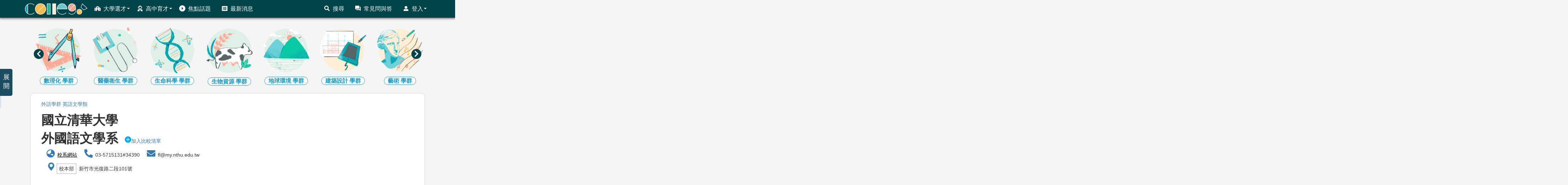

--- FILE ---
content_type: text/html; charset=utf-8
request_url: https://collego.edu.tw/Highschool/DepartmentIntro?dept_id=011003
body_size: 217914
content:



<!DOCTYPE html>
<html lang="zh-Hant-TW">
<head>
    
        <title>國立清華大學外國語文學系</title>
        <meta name="google-site-verification" content="BPY6n243i8bTNofLH-yE7pRRAViIp-RdfmKEnwJwuEw" />
        <meta name="keywords" content="ColleGo,College Go,大學選才,高中育才,選才育才,選育系統,選才,育才,選育計畫,選才育才系統" />
        <meta name="description" content="ColleGo! 大學選才與高中育才輔助系統，自主驅動、適性揚才，找到適合你的學群學類與學系" />
        <!-- Global site tag (gtag.js) - Google Analytics -->
        <script async src="https://www.googletagmanager.com/gtag/js?id=UA-156172310-2"></script>
        <script>
            window.dataLayer = window.dataLayer || [];
            function gtag() { dataLayer.push(arguments); }
            gtag('js', new Date());
            gtag('config', 'UA-156172310-2');
        </script>

    <meta charset="UTF-8">
    <meta name="referrer" content="strict-origin-when-cross-origin" />
    <meta http-equiv="X-UA-Compatible" content="IE=edge">
    <meta name="viewport" content="width=device-width, initial-scale=1.0">
    <link rel="shortcut icon" href="/Content/img/favicon.ico" type="image/x-icon" />
    <!-- return to top style -->
    <link rel="stylesheet" href="/Content/return_to_top.css">
    <!--   css   -->
    <link href="/Content/font-awesome-4.7.0/css/font-awesome.min.css" rel="stylesheet" />
    <link href="/Content/fontawesome.css" rel="stylesheet" />
    <link href="/Content/solid.css" rel="stylesheet" />
    <link href="/Content/site.css" rel="stylesheet">
    <link href="/Content/CustomCSS.css" rel="stylesheet" />
    <!--   js   -->
    <script src="/Scripts/modernizr-2.6.2.js"></script>
    <script src="/Scripts/jquery-3.6.0.min.js"></script>
    <script src="/Scripts/bootstrap.min.js"></script>
    <script src="/Scripts/respond.js"></script>
    <script src="/Scripts/js.cookie.js"></script>
    <link rel="stylesheet" href="/Content/compareBox.css">
    <!--bootstrap-table-->
    <link href="/Content/bootstrap-table.css" rel="stylesheet" />
    <script src="/Scripts/bootstrap-table.js"></script>
    <script src="/Scripts/return_to_top.js"></script>

    <link href="/Content/html_style.css" rel="stylesheet" />
    <link href="/Content/layout.css" rel="stylesheet" />

    

</head>


<body>
    <!-- Navbar -->
    <nav class="navbar navbar-default navbar-fixed-top">
        <div class="container">
            <div class="navbar-header ">
                <button type="button" class="navbar-toggle collapsed" style="border-radius: 50px;" data-toggle="collapse" data-target="#bs-example-navbar-collapse-1" aria-expanded="false">
                    <span class="sr-only">Toggle navigation</span>
                    <span class="icon-bar"></span>
                    <span class="icon-bar"></span>
                    <span class="icon-bar"></span>
                </button>
                <a class="navbar-brand" href="/Login/Index"><img src="/Content/img/Collego_W-220.png" alt="大學選才與高中育才輔助系統" /></a>
            </div>
            <!-- -------------------RWD----------------------- -->
            <div class="navbar-collapse collapse" id="bs-example-navbar-collapse-1" style="max-height:none">
                <ul class="nav navbar-nav">
                    <!-- 大學選才 -->
                    <li class="dropdown" style="width:auto">
                        <a href="#" class="dropdown-toggle" data-toggle="dropdow" role="button" aria-haspopup="true" aria-expanded="false"><i class="icon icon_college"></i>大學選才<span class="caret "></span></a>
                        <ul class="dropdown-menu">
                            <li><a href="/Highschool/CollegeList">認識學群</a></li>
                            <li><a href="/Highschool/MajorList">認識學類</a></li>
                            <li><a href="/Highschool/School">認識大學</a></li>
                        </ul>
                    </li>
                    <!-- 高中育才 -->
                    <li class="dropdown" style="width:auto">
                        <a href="#" class="dropdown-toggle" data-toggle="dropdow" role="button" aria-haspopup="true" aria-expanded="false"><i class="icon icon_senior"></i>高中育才<span class="caret"></span></a>
                        <ul class="dropdown-menu">
                            <li><a href="/Journey/route">探索生涯旅程</a></li>
                            <li><a href="/Learningplan/plan">三年行動計畫</a></li>
                            <li><a href="/Learningplan/interest">探索興趣類型</a></li>
                            <li><a href="/Learningplan/exploreLiteracy">探索核心素養</a></li>
                            <li><a href="/Learningplan/domainMajor">探索領域學科</a></li>
                            <li><a href="/Learningplan/extraCourse">探索加深加廣課程</a></li>
                            <li><a href="/Learningplan/knowledgelist">探索知識領域</a></li>
                        </ul>
                    </li>
                    <li><a href="/Media/portfolio"><i class="icon icon_open_right"></i>焦點話題</a></li>
                    <li><a href="/Login/BulletinAll"><i class="icon icon_news"></i>最新消息</a></li>
                </ul>

                <ul class="nav navbar-nav navbar-right">
                    <!-- 搜尋 -->
                    
                    <li><a href="/Login/Search"><i class="icon icon_search"></i>搜尋</a></li>

                        <li><a href="/Login/faq"><i class="icon icon_question_answer"></i>常見問與答</a></li>
                        <li class="dropdown" style="width:auto">
                            <a href="#" class="dropdown-toggle" data-toggle="dropdow" role="button" aria-haspopup="true" aria-expanded="false"><i class="icon icon_login"></i>登入<span class="caret"></span></a>
                            <ul class="dropdown-menu">
                                <li><a href="/Login/UserLogin">登入/註冊帳號</a></li>
                                <li><a href="/Login/validation?vcode=rSend">重寄驗證信</a></li>
                                <li><a href="/Login/abouts">關於ColleGo!</a></li>
                            </ul>
                        </li>
                </ul>

            </div>



        </div>
    </nav>
    <!-- /.navbar -->

    <script>
    $(document).ready(function () {
        /*
            $().animate({ params }, speed, callback);
            params:想透過動畫進行的css properties
            speed:動畫運作的速度
            callback:動畫結束後要呼叫的function
        */
        //將學系介紹頁面(寬度>1200px)的活動說明圖寬度設為畫面寬度的一半，其餘頁面則滿版
        var newWidth = ((location.pathname == '/Highschool/DepartmentIntro'
            || location.href == location.protocol + "//" + location.host + "/Highschool/School") && $(window).width() > 1200)
            ? 720 : $(window).width();
        var newHeight = newWidth / 4; //讓說明圖維持在長寬比為1:4
        var top = $("#descImg").css("top"), right = $("#descImg").css("right");
        //導覽列的一層高度為50，為了避免圖的最上層被導覽列蓋住，所以將圖的最上層與畫面最上層距離設為導覽列的高度
        var newTop = ((location.pathname == '/Highschool/DepartmentIntro'
            || location.href == location.protocol + "//" + location.host + "/Highschool/School") && $(window).width() > 1200)
            ? top : ($(window).width() > 1200 || $(window).width() < 768) ? 50 : 100;
        var newRight = ((location.pathname == '/Highschool/DepartmentIntro'
            || location.href == location.protocol + "//" + location.host + "/Highschool/School") && $(window).width() > 1200) ? right : 0;

        if ($(window).width() > 600) {
            $("#descImg").attr("src", "/Content/img/event/2025banner.png");
        }
        else {
            $("#descImg").attr("src", "/Content/img/event/2025banner_150.png");
        }

        if (location.pathname == '/' || location.pathname == '/Login/Index'  //首頁
            || location.href == location.protocol + "//" + location.host + "/Highschool/School" //認識大學
            || location.pathname == '/Highschool/DepartmentIntro')  //學系介紹頁面
        {
            $("#descImg").animate({ width: newWidth, height: newHeight, top: newTop, right: newRight }, 450).delay(1800)
                .animate({ width: 0, height: 0, top: top, right: right }, 450);
        }
    });
    </script>

    <style>
        #go-to-event {
            z-index: 99;
            cursor: pointer;
            position: fixed;
            top: 200px;
            right: 10px;
        }

        #descImg {
            z-index: 100;
            width: 0px;
            height: 0px;
            position: fixed;
            top: 200px;
            right: 10px;
        }

        @media (min-width:768px) {
            #go-to-event {
                top: 250px;
            }

            #descImg {
                top: 250px;
            }
        }

        @media (min-width:1200px){
            #go-to-event {
                top: 200px;
                right: calc(50% - 590px);
            }

            #descImg {
                top: 200px;
                right: calc(50% - 590px);
            }
        }
    </style>

    <div>
        <a id="back-to-top" class="btn btn-primary btn-lg back-to-top" style="z-index:99;"><span class="glyphicon glyphicon-chevron-up" style="margin-right:0px"></span></a>
    </div>
    <!-- Topic圖片-->
    <div id="toppic" class="topaddpadd">
        <div class="jumbotron">

        </div>
    </div>
    <br />
    <!-- 主要內容 -->
    <div class="container laydiv-fluid" style="min-height:550px;margin-top: -24px;">
        <b style="z-index:-99;color:rgba(255, 255, 255, 0);">ColleGo! 大學選才與高中育才輔助系統</b>
        

<html>
<head>
    
    <link rel="stylesheet" href="/Content/owl.carousel.min.css" />
    <link rel="stylesheet" href="/Content/owl.theme.default.min.css" />
    <link rel="stylesheet" href="/Content/style.min.css" />

    <style>
        .owl-nav {
            position: absolute;
            top: 20%;
            left: 0;
            right: 0;
        }

        .owl-prev, .owl-next {
            position: absolute;
            height: 100px;
            color: inherit;
            background: none;
            border: none;
            z-index: 100;
        }

        .owl-prev {
            left: 0;
        }

        .owl-next {
            right: 0;
        }

    </style>


    <style>
        html, body {
            max-width: 100%;
            overflow-x: hidden;
        }

        #accordion .glyphicon {
            margin-right: 10px;
        }


        #selected {
            background-color: #489FDC;
        }

            #selected a {
                color: azure;
            }

        @media ( min-width: 768px ) {
            .grid-divider {
                position: relative;
                padding: 0;
            }

                .grid-divider > [class*='col-'] {
                    position: static;
                }

                    .grid-divider > [class*='col-']:nth-child(n+2):before {
                        content: "";
                        border-left: 1px solid #DDD;
                        position: absolute;
                        top: 0;
                        bottom: 0;
                    }

            .col-padding {
                padding: 0 15px;
            }
        }

        .progress {
            position: relative;
            height: 25px;
        }

            .progress > .progress-type {
                position: absolute;
                left: 0px;
                font-weight: 800;
                padding: 3px 30px 2px 10px;
                color: rgb(255, 255, 255);
                background-color: rgba(25, 25, 25, 0.2);
            }

            .progress > .progress-completed {
                position: absolute;
                right: 0px;
                font-weight: 800;
                padding: 3px 10px 2px;
            }
        /* css for course tree	*/
        .tree, .tree ul {
            margin: 0 0 0 1em; /* indentation */
            padding: 0;
            list-style: none;
            color: #369;
            position: relative;
        }

            .tree ul {
                margin-left: .5em;
            }
                /* (indentation/2) */
                .tree:before, .tree ul:before {
                    content: "";
                    display: block;
                    width: 0;
                    position: absolute;
                    top: 0;
                    bottom: 0;
                    left: 0;
                    border-left: 1px solid;
                }

            .tree li {
                margin: 0;
                padding: 0 1.5em; /* indentation + .5em */
                line-height: 2em; /* default list item's `line-height` */
                font-weight: bold;
                position: relative;
            }

                .tree li:before {
                    content: "";
                    display: block;
                    width: 10px; /* same with indentation */
                    height: 0;
                    border-top: 1px solid;
                    margin-top: -1px; /* border top width */
                    position: absolute;
                    top: 1em; /* (line-height/2) */
                    left: 0;
                }

                .tree li:last-child:before {
                    background: white; /* same with body background */
                    height: auto;
                    top: 1em; /* (line-height/2) */
                    bottom: 0;
                }

        .multi-item-carousel .carousel-inner > .item {
            transition: 500ms ease-in-out left;
        }

        .multi-item-carousel .carousel-inner .active.left {
            left: -33%;
        }

        .multi-item-carousel .carousel-inner .active.right {
            left: 33%;
        }

        .multi-item-carousel .carousel-inner .next {
            left: 33%;
        }

        .multi-item-carousel .carousel-inner .prev {
            left: -33%;
        }

        @media all and (transform-3d), (-webkit-transform-3d) {
            .multi-item-carousel .carousel-inner > .item {
                transition: 500ms ease-in-out left;
                transition: 500ms ease-in-out all;
                -webkit-backface-visibility: visible;
                backface-visibility: visible;
                -webkit-transform: none !important;
                transform: none !important;
            }
        }

        .multi-item-carousel .carouse-control.left,
        .multi-item-carousel .carouse-control.right {
            background-image: none;
        }
    </style>
    <style>
        .Largeimg {
            cursor: zoom-in;
        }

        .video-container {
            position: relative;
            padding-bottom: 40%;
            padding-top: 30px;
            height: 0;
            overflow: hidden;
        }

            .video-container iframe, .video-container object, .video-container embed {
                position: absolute;
            top: 0;left: 0;
                width: 100%;
                height: 100%;
            }

        .infItem {
            padding: 3px 20px 3px 0px;
            line-break:anywhere;
            line-height:2;
        }

            .infItem i {
                vertical-align: baseline;
                font-size: 24px;
                color: #337ab7;
            }

            .infItem a {
                text-decoration: underline;
                color: black;
            }

            .infItem .fa.fa-phone {
                transform: rotateY(180deg);
            }

            .infItem .schoolArea {
                border: 2px solid lightgray;
                padding: 5px;
            }
    </style>
    <script>
    $(document).ready(function () {
        if ($(window).width() > 300 && $(window).width() < 768) {
            $('.describe').attr("data-placement", "top");
        }
        iframe('https://www.youtube.com/watch?v=iDCq_2lInJQ&amp;t=5s', '#ifm_youtubelink', 'y')
    });
    $(function () {
        $('[data-toggle="tooltip"]').tooltip()
    })

    </script>
    <script>
        $(function () {
            $('.Largeimg').on('click', function () {
                $('.enlargeImageModalSource').attr('src', $(this).attr('src'));
                $('#enlargeImageModal').modal('show');
            });
        });
    </script>

    
    <script>
        function iframe(url, ifmTag, type) {
            switch (type) {
                case "y":
                    if (url != "") {
                        var val = url;
                        var urlhost = (val.split('//')[1]).split('/');
                        urlhost[urlhost.length - 1] = urlhost[urlhost.length - 1].split('?')[0];

                        if (urlhost[0] == "www.youtube.com") {
                            if (urlhost[1] == 'embed') {
                                //$(ifmTag).attr('src', val).show();
                                $(ifmTag).attr('src', 'https://www.youtube.com/embed/' + urlhost[2]).parent().show();
                            }
                            else if (urlhost[1] == 'watch') {
                                $(ifmTag).attr('src', 'https://www.youtube.com/embed/' + getUrlParameter(val, 'v')).parent().show();
                            }
                        } else if (urlhost[0] == "youtu.be") {
                            $(ifmTag).attr('src', 'https://www.youtube.com/embed/' + urlhost[1]).parent().show();
                        }
                    }
                    else {
                        $(ifmTag).attr('src', '').parent().hide();
                    }
                    break;
                case "m":
                    if (url != "") {
                        $(ifmTag).attr('src', 'https://maps.google.com.tw/maps?f=q&hl=zh-TW&geocode=&q=' + url + '&z=16&output=embed&t=').show();
                    }
                    else {
                        $(ifmTag).attr('src', '').hide();
                    }
                    break;
            }
        }
        var getUrlParameter = function getUrlParameter(sURL, sParam) {
            var sPageURL = sURL,
                sURLVariables = (sPageURL.split('?')[1]).split('&'),
                sParameterName,
                i;
            for (i = 0; i < sURLVariables.length; i++) {
                sParameterName = sURLVariables[i].split('=');

                if (sParameterName[0] === sParam) {
                    return sParameterName[1] === undefined ? true : decodeURIComponent(sParameterName[1]);
                }
            }
        };
    </script>
    <link rel="stylesheet" href="/Content/departmentIntro.css" />
</head>
<body>

    <!-- Navbar -->
    <!-- 主要內容之div區塊 ，設定左邊距60px ，務必保留此div否則內容會有一部分被sidebar吃掉-->
    <div class="main">
        <div class="container">
            <!--圖片放大對話框 -->
            <div class="modal fade" id="enlargeImageModal" tabindex="-1" role="dialog" style="margin-top:5%" aria-labelledby="enlargeImageModal">
                <div class="modal-dialog modal-lg" role="document">
                    <div class="modal-content">
                        <div class="modal-header">
                            <button type="button" class="close" data-dismiss="modal" aria-label="Close"><span aria-hidden="true">×</span></button>
                        </div>
                        <div class="modal-body">
                            <img src="" class="enlargeImageModalSource" style="width: 100%;">
                        </div>
                    </div>
                </div>
            </div>

            <!-- menu-->
            <div class="top_menu owl-carousel owl-theme">
                    <div class="item">
                        <a class="college_id" href="/Highschool/CollegeIntro?current_college_id=1">
                            <img src="../Content/img/collegelist/1.png" alt="資訊" />
                            <span class="college_name">
                                資訊 <span>學群</span>                            </span>
                        </a>
                        <div class="menu_box_collapse">
                            <div class="close"><i class="fas fa-times"></i></div>
                            <a class="menu_box_title" href="/Highschool/CollegeIntro?current_college_id=1">
                                <i class="fa fa-angle-right fa-fw"></i><label for="b4" class="menu_box_label">
                                    資訊 <span>學群</span>                                </label>
                            </a>
                            <div class="menu_box_item_list">
                                        <a class="menu_box_item" href="/Highschool/MajorIntro?current_major_id=1&amp;collegeFrom=1">
                                            <i class="fa fa-angle-right fa-fw"></i>資訊工程 <span>學類</span>                                        </a>
                                        <a class="menu_box_item" href="/Highschool/MajorIntro?current_major_id=2&amp;collegeFrom=1">
                                            <i class="fa fa-angle-right fa-fw"></i>生物資訊 <span>學類</span>                                        </a>
                                        <a class="menu_box_item" href="/Highschool/MajorIntro?current_major_id=3&amp;collegeFrom=1">
                                            <i class="fa fa-angle-right fa-fw"></i>資訊傳播 <span>學類</span>                                        </a>
                                        <a class="menu_box_item" href="/Highschool/MajorIntro?current_major_id=5&amp;collegeFrom=1">
                                            <i class="fa fa-angle-right fa-fw"></i>圖書資訊 <span>學類</span>                                        </a>
                                        <a class="menu_box_item" href="/Highschool/MajorIntro?current_major_id=6&amp;collegeFrom=1">
                                            <i class="fa fa-angle-right fa-fw"></i>數位學習 <span>學類</span>                                        </a>
                                        <a class="menu_box_item" href="/Highschool/MajorIntro?current_major_id=7&amp;collegeFrom=1">
                                            <i class="fa fa-angle-right fa-fw"></i>資訊管理 <span>學類</span>                                        </a>
                                        <a class="menu_box_item" href="/Highschool/MajorIntro?current_major_id=4&amp;collegeFrom=1">
                                            <i class="fa fa-angle-right fa-fw"></i>媒體設計 <span>學類</span>                                        </a>
                                        <a class="menu_box_item" href="/Highschool/MajorIntro?current_major_id=9&amp;collegeFrom=1">
                                            <i class="fa fa-angle-right fa-fw"></i>電機工程 <span>學類</span>                                        </a>
                                        <a class="menu_box_item" href="/Highschool/MajorIntro?current_major_id=10&amp;collegeFrom=1">
                                            <i class="fa fa-angle-right fa-fw"></i>光電工程 <span>學類</span>                                        </a>
                                        <a class="menu_box_item" href="/Highschool/MajorIntro?current_major_id=11&amp;collegeFrom=1">
                                            <i class="fa fa-angle-right fa-fw"></i>電子工程 <span>學類</span>                                        </a>
                                        <a class="menu_box_item" href="/Highschool/MajorIntro?current_major_id=12&amp;collegeFrom=1">
                                            <i class="fa fa-angle-right fa-fw"></i>通訊工程 <span>學類</span>                                        </a>
                                        <a class="menu_box_item" href="/Highschool/MajorIntro?current_major_id=130&amp;collegeFrom=1">
                                            <i class="fa fa-angle-right fa-fw"></i>電機資訊 <span>學類</span>                                        </a>
                                        <a class="menu_box_item" href="/Highschool/MajorIntro?current_major_id=132&amp;collegeFrom=1">
                                            <i class="fa fa-angle-right fa-fw"></i>數據統計 <span>學類</span>                                        </a>
                            </div>
                        </div>
                    </div>
                    <div class="item">
                        <a class="college_id" href="/Highschool/CollegeIntro?current_college_id=2">
                            <img src="../Content/img/collegelist/2.png" alt="工程" />
                            <span class="college_name">
                                工程 <span>學群</span>                            </span>
                        </a>
                        <div class="menu_box_collapse">
                            <div class="close"><i class="fas fa-times"></i></div>
                            <a class="menu_box_title" href="/Highschool/CollegeIntro?current_college_id=2">
                                <i class="fa fa-angle-right fa-fw"></i><label for="b4" class="menu_box_label">
                                    工程 <span>學群</span>                                </label>
                            </a>
                            <div class="menu_box_item_list">
                                        <a class="menu_box_item" href="/Highschool/MajorIntro?current_major_id=9&amp;collegeFrom=2">
                                            <i class="fa fa-angle-right fa-fw"></i>電機工程 <span>學類</span>                                        </a>
                                        <a class="menu_box_item" href="/Highschool/MajorIntro?current_major_id=10&amp;collegeFrom=2">
                                            <i class="fa fa-angle-right fa-fw"></i>光電工程 <span>學類</span>                                        </a>
                                        <a class="menu_box_item" href="/Highschool/MajorIntro?current_major_id=11&amp;collegeFrom=2">
                                            <i class="fa fa-angle-right fa-fw"></i>電子工程 <span>學類</span>                                        </a>
                                        <a class="menu_box_item" href="/Highschool/MajorIntro?current_major_id=12&amp;collegeFrom=2">
                                            <i class="fa fa-angle-right fa-fw"></i>通訊工程 <span>學類</span>                                        </a>
                                        <a class="menu_box_item" href="/Highschool/MajorIntro?current_major_id=13&amp;collegeFrom=2">
                                            <i class="fa fa-angle-right fa-fw"></i>工程科學 <span>學類</span>                                        </a>
                                        <a class="menu_box_item" href="/Highschool/MajorIntro?current_major_id=14&amp;collegeFrom=2">
                                            <i class="fa fa-angle-right fa-fw"></i>機械工程 <span>學類</span>                                        </a>
                                        <a class="menu_box_item" href="/Highschool/MajorIntro?current_major_id=15&amp;collegeFrom=2">
                                            <i class="fa fa-angle-right fa-fw"></i>航空工程 <span>學類</span>                                        </a>
                                        <a class="menu_box_item" href="/Highschool/MajorIntro?current_major_id=16&amp;collegeFrom=2">
                                            <i class="fa fa-angle-right fa-fw"></i>土木工程 <span>學類</span>                                        </a>
                                        <a class="menu_box_item" href="/Highschool/MajorIntro?current_major_id=17&amp;collegeFrom=2">
                                            <i class="fa fa-angle-right fa-fw"></i>水利工程 <span>學類</span>                                        </a>
                                        <a class="menu_box_item" href="/Highschool/MajorIntro?current_major_id=18&amp;collegeFrom=2">
                                            <i class="fa fa-angle-right fa-fw"></i>化學工程 <span>學類</span>                                        </a>
                                        <a class="menu_box_item" href="/Highschool/MajorIntro?current_major_id=19&amp;collegeFrom=2">
                                            <i class="fa fa-angle-right fa-fw"></i>材料工程 <span>學類</span>                                        </a>
                                        <a class="menu_box_item" href="/Highschool/MajorIntro?current_major_id=20&amp;collegeFrom=2">
                                            <i class="fa fa-angle-right fa-fw"></i>生醫工程 <span>學類</span>                                        </a>
                                        <a class="menu_box_item" href="/Highschool/MajorIntro?current_major_id=21&amp;collegeFrom=2">
                                            <i class="fa fa-angle-right fa-fw"></i>環境工程 <span>學類</span>                                        </a>
                                        <a class="menu_box_item" href="/Highschool/MajorIntro?current_major_id=22&amp;collegeFrom=2">
                                            <i class="fa fa-angle-right fa-fw"></i>建築 <span>學類</span>                                        </a>
                                        <a class="menu_box_item" href="/Highschool/MajorIntro?current_major_id=24&amp;collegeFrom=2">
                                            <i class="fa fa-angle-right fa-fw"></i>工業管理 <span>學類</span>                                        </a>
                                        <a class="menu_box_item" href="/Highschool/MajorIntro?current_major_id=110&amp;collegeFrom=2">
                                            <i class="fa fa-angle-right fa-fw"></i>運輸物流 <span>學類</span>                                        </a>
                                        <a class="menu_box_item" href="/Highschool/MajorIntro?current_major_id=23&amp;collegeFrom=2">
                                            <i class="fa fa-angle-right fa-fw"></i>科技教育 <span>學類</span>                                        </a>
                                        <a class="menu_box_item" href="/Highschool/MajorIntro?current_major_id=1&amp;collegeFrom=2">
                                            <i class="fa fa-angle-right fa-fw"></i>資訊工程 <span>學類</span>                                        </a>
                                        <a class="menu_box_item" href="/Highschool/MajorIntro?current_major_id=127&amp;collegeFrom=2">
                                            <i class="fa fa-angle-right fa-fw"></i>工程跨學類                                         </a>
                                        <a class="menu_box_item" href="/Highschool/MajorIntro?current_major_id=130&amp;collegeFrom=2">
                                            <i class="fa fa-angle-right fa-fw"></i>電機資訊 <span>學類</span>                                        </a>
                            </div>
                        </div>
                    </div>
                    <div class="item">
                        <a class="college_id" href="/Highschool/CollegeIntro?current_college_id=3">
                            <img src="../Content/img/collegelist/3.png" alt="數理化" />
                            <span class="college_name">
                                數理化 <span>學群</span>                            </span>
                        </a>
                        <div class="menu_box_collapse">
                            <div class="close"><i class="fas fa-times"></i></div>
                            <a class="menu_box_title" href="/Highschool/CollegeIntro?current_college_id=3">
                                <i class="fa fa-angle-right fa-fw"></i><label for="b4" class="menu_box_label">
                                    數理化 <span>學群</span>                                </label>
                            </a>
                            <div class="menu_box_item_list">
                                        <a class="menu_box_item" href="/Highschool/MajorIntro?current_major_id=25&amp;collegeFrom=3">
                                            <i class="fa fa-angle-right fa-fw"></i>數學 <span>學類</span>                                        </a>
                                        <a class="menu_box_item" href="/Highschool/MajorIntro?current_major_id=26&amp;collegeFrom=3">
                                            <i class="fa fa-angle-right fa-fw"></i>化學 <span>學類</span>                                        </a>
                                        <a class="menu_box_item" href="/Highschool/MajorIntro?current_major_id=27&amp;collegeFrom=3">
                                            <i class="fa fa-angle-right fa-fw"></i>物理 <span>學類</span>                                        </a>
                                        <a class="menu_box_item" href="/Highschool/MajorIntro?current_major_id=29&amp;collegeFrom=3">
                                            <i class="fa fa-angle-right fa-fw"></i>生化 <span>學類</span>                                        </a>
                                        <a class="menu_box_item" href="/Highschool/MajorIntro?current_major_id=30&amp;collegeFrom=3">
                                            <i class="fa fa-angle-right fa-fw"></i>數學教育 <span>學類</span>                                        </a>
                                        <a class="menu_box_item" href="/Highschool/MajorIntro?current_major_id=28&amp;collegeFrom=3">
                                            <i class="fa fa-angle-right fa-fw"></i>自然科學 <span>學類</span>                                        </a>
                                        <a class="menu_box_item" href="/Highschool/MajorIntro?current_major_id=129&amp;collegeFrom=3">
                                            <i class="fa fa-angle-right fa-fw"></i>數理化跨學類                                         </a>
                                        <a class="menu_box_item" href="/Highschool/MajorIntro?current_major_id=132&amp;collegeFrom=3">
                                            <i class="fa fa-angle-right fa-fw"></i>數據統計 <span>學類</span>                                        </a>
                            </div>
                        </div>
                    </div>
                    <div class="item">
                        <a class="college_id" href="/Highschool/CollegeIntro?current_college_id=4">
                            <img src="../Content/img/collegelist/4.png" alt="醫藥衛生" />
                            <span class="college_name">
                                醫藥衛生 <span>學群</span>                            </span>
                        </a>
                        <div class="menu_box_collapse">
                            <div class="close"><i class="fas fa-times"></i></div>
                            <a class="menu_box_title" href="/Highschool/CollegeIntro?current_college_id=4">
                                <i class="fa fa-angle-right fa-fw"></i><label for="b4" class="menu_box_label">
                                    醫藥衛生 <span>學群</span>                                </label>
                            </a>
                            <div class="menu_box_item_list">
                                        <a class="menu_box_item" href="/Highschool/MajorIntro?current_major_id=48&amp;collegeFrom=4">
                                            <i class="fa fa-angle-right fa-fw"></i>運動保健 <span>學類</span>                                        </a>
                                        <a class="menu_box_item" href="/Highschool/MajorIntro?current_major_id=32&amp;collegeFrom=4">
                                            <i class="fa fa-angle-right fa-fw"></i>醫學 <span>學類</span>                                        </a>
                                        <a class="menu_box_item" href="/Highschool/MajorIntro?current_major_id=33&amp;collegeFrom=4">
                                            <i class="fa fa-angle-right fa-fw"></i>公共衛生 <span>學類</span>                                        </a>
                                        <a class="menu_box_item" href="/Highschool/MajorIntro?current_major_id=34&amp;collegeFrom=4">
                                            <i class="fa fa-angle-right fa-fw"></i>牙醫 <span>學類</span>                                        </a>
                                        <a class="menu_box_item" href="/Highschool/MajorIntro?current_major_id=35&amp;collegeFrom=4">
                                            <i class="fa fa-angle-right fa-fw"></i>物理治療 <span>學類</span>                                        </a>
                                        <a class="menu_box_item" href="/Highschool/MajorIntro?current_major_id=36&amp;collegeFrom=4">
                                            <i class="fa fa-angle-right fa-fw"></i>職能治療 <span>學類</span>                                        </a>
                                        <a class="menu_box_item" href="/Highschool/MajorIntro?current_major_id=37&amp;collegeFrom=4">
                                            <i class="fa fa-angle-right fa-fw"></i>護理 <span>學類</span>                                        </a>
                                        <a class="menu_box_item" href="/Highschool/MajorIntro?current_major_id=38&amp;collegeFrom=4">
                                            <i class="fa fa-angle-right fa-fw"></i>醫學檢驗 <span>學類</span>                                        </a>
                                        <a class="menu_box_item" href="/Highschool/MajorIntro?current_major_id=39&amp;collegeFrom=4">
                                            <i class="fa fa-angle-right fa-fw"></i>影像放射 <span>學類</span>                                        </a>
                                        <a class="menu_box_item" href="/Highschool/MajorIntro?current_major_id=40&amp;collegeFrom=4">
                                            <i class="fa fa-angle-right fa-fw"></i>藥學 <span>學類</span>                                        </a>
                                        <a class="menu_box_item" href="/Highschool/MajorIntro?current_major_id=41&amp;collegeFrom=4">
                                            <i class="fa fa-angle-right fa-fw"></i>食品營養 <span>學類</span>                                        </a>
                                        <a class="menu_box_item" href="/Highschool/MajorIntro?current_major_id=42&amp;collegeFrom=4">
                                            <i class="fa fa-angle-right fa-fw"></i>呼吸治療 <span>學類</span>                                        </a>
                                        <a class="menu_box_item" href="/Highschool/MajorIntro?current_major_id=43&amp;collegeFrom=4">
                                            <i class="fa fa-angle-right fa-fw"></i>健康照護 <span>學類</span>                                        </a>
                                        <a class="menu_box_item" href="/Highschool/MajorIntro?current_major_id=44&amp;collegeFrom=4">
                                            <i class="fa fa-angle-right fa-fw"></i>化妝品 <span>學類</span>                                        </a>
                                        <a class="menu_box_item" href="/Highschool/MajorIntro?current_major_id=45&amp;collegeFrom=4">
                                            <i class="fa fa-angle-right fa-fw"></i>職業安全 <span>學類</span>                                        </a>
                                        <a class="menu_box_item" href="/Highschool/MajorIntro?current_major_id=46&amp;collegeFrom=4">
                                            <i class="fa fa-angle-right fa-fw"></i>獸醫 <span>學類</span>                                        </a>
                                        <a class="menu_box_item" href="/Highschool/MajorIntro?current_major_id=47&amp;collegeFrom=4">
                                            <i class="fa fa-angle-right fa-fw"></i>醫務管理 <span>學類</span>                                        </a>
                                        <a class="menu_box_item" href="/Highschool/MajorIntro?current_major_id=125&amp;collegeFrom=4">
                                            <i class="fa fa-angle-right fa-fw"></i>視光 <span>學類</span>                                        </a>
                                        <a class="menu_box_item" href="/Highschool/MajorIntro?current_major_id=126&amp;collegeFrom=4">
                                            <i class="fa fa-angle-right fa-fw"></i>語療聽力 <span>學類</span>                                        </a>
                            </div>
                        </div>
                    </div>
                    <div class="item">
                        <a class="college_id" href="/Highschool/CollegeIntro?current_college_id=5">
                            <img src="../Content/img/collegelist/5.png" alt="生命科學" />
                            <span class="college_name">
                                生命科學 <span>學群</span>                            </span>
                        </a>
                        <div class="menu_box_collapse">
                            <div class="close"><i class="fas fa-times"></i></div>
                            <a class="menu_box_title" href="/Highschool/CollegeIntro?current_college_id=5">
                                <i class="fa fa-angle-right fa-fw"></i><label for="b4" class="menu_box_label">
                                    生命科學 <span>學群</span>                                </label>
                            </a>
                            <div class="menu_box_item_list">
                                        <a class="menu_box_item" href="/Highschool/MajorIntro?current_major_id=2&amp;collegeFrom=5">
                                            <i class="fa fa-angle-right fa-fw"></i>生物資訊 <span>學類</span>                                        </a>
                                        <a class="menu_box_item" href="/Highschool/MajorIntro?current_major_id=29&amp;collegeFrom=5">
                                            <i class="fa fa-angle-right fa-fw"></i>生化 <span>學類</span>                                        </a>
                                        <a class="menu_box_item" href="/Highschool/MajorIntro?current_major_id=49&amp;collegeFrom=5">
                                            <i class="fa fa-angle-right fa-fw"></i>生命科學 <span>學類</span>                                        </a>
                                        <a class="menu_box_item" href="/Highschool/MajorIntro?current_major_id=50&amp;collegeFrom=5">
                                            <i class="fa fa-angle-right fa-fw"></i>生物科技 <span>學類</span>                                        </a>
                                        <a class="menu_box_item" href="/Highschool/MajorIntro?current_major_id=51&amp;collegeFrom=5">
                                            <i class="fa fa-angle-right fa-fw"></i>植物保護 <span>學類</span>                                        </a>
                                        <a class="menu_box_item" href="/Highschool/MajorIntro?current_major_id=58&amp;collegeFrom=5">
                                            <i class="fa fa-angle-right fa-fw"></i>食品生技 <span>學類</span>                                        </a>
                                        <a class="menu_box_item" href="/Highschool/MajorIntro?current_major_id=20&amp;collegeFrom=5">
                                            <i class="fa fa-angle-right fa-fw"></i>生醫工程 <span>學類</span>                                        </a>
                                        <a class="menu_box_item" href="/Highschool/MajorIntro?current_major_id=52&amp;collegeFrom=5">
                                            <i class="fa fa-angle-right fa-fw"></i>生態 <span>學類</span>                                        </a>
                            </div>
                        </div>
                    </div>
                    <div class="item">
                        <a class="college_id" href="/Highschool/CollegeIntro?current_college_id=6">
                            <img src="../Content/img/collegelist/6.png" alt="生物資源" />
                            <span class="college_name">
                                生物資源 <span>學群</span>                            </span>
                        </a>
                        <div class="menu_box_collapse">
                            <div class="close"><i class="fas fa-times"></i></div>
                            <a class="menu_box_title" href="/Highschool/CollegeIntro?current_college_id=6">
                                <i class="fa fa-angle-right fa-fw"></i><label for="b4" class="menu_box_label">
                                    生物資源 <span>學群</span>                                </label>
                            </a>
                            <div class="menu_box_item_list">
                                        <a class="menu_box_item" href="/Highschool/MajorIntro?current_major_id=46&amp;collegeFrom=6">
                                            <i class="fa fa-angle-right fa-fw"></i>獸醫 <span>學類</span>                                        </a>
                                        <a class="menu_box_item" href="/Highschool/MajorIntro?current_major_id=51&amp;collegeFrom=6">
                                            <i class="fa fa-angle-right fa-fw"></i>植物保護 <span>學類</span>                                        </a>
                                        <a class="menu_box_item" href="/Highschool/MajorIntro?current_major_id=52&amp;collegeFrom=6">
                                            <i class="fa fa-angle-right fa-fw"></i>生態 <span>學類</span>                                        </a>
                                        <a class="menu_box_item" href="/Highschool/MajorIntro?current_major_id=53&amp;collegeFrom=6">
                                            <i class="fa fa-angle-right fa-fw"></i>農藝 <span>學類</span>                                        </a>
                                        <a class="menu_box_item" href="/Highschool/MajorIntro?current_major_id=54&amp;collegeFrom=6">
                                            <i class="fa fa-angle-right fa-fw"></i>動物科學 <span>學類</span>                                        </a>
                                        <a class="menu_box_item" href="/Highschool/MajorIntro?current_major_id=55&amp;collegeFrom=6">
                                            <i class="fa fa-angle-right fa-fw"></i>園藝 <span>學類</span>                                        </a>
                                        <a class="menu_box_item" href="/Highschool/MajorIntro?current_major_id=56&amp;collegeFrom=6">
                                            <i class="fa fa-angle-right fa-fw"></i>森林 <span>學類</span>                                        </a>
                                        <a class="menu_box_item" href="/Highschool/MajorIntro?current_major_id=57&amp;collegeFrom=6">
                                            <i class="fa fa-angle-right fa-fw"></i>海洋資源 <span>學類</span>                                        </a>
                                        <a class="menu_box_item" href="/Highschool/MajorIntro?current_major_id=58&amp;collegeFrom=6">
                                            <i class="fa fa-angle-right fa-fw"></i>食品生技 <span>學類</span>                                        </a>
                            </div>
                        </div>
                    </div>
                    <div class="item">
                        <a class="college_id" href="/Highschool/CollegeIntro?current_college_id=7">
                            <img src="../Content/img/collegelist/7.png" alt="地球環境" />
                            <span class="college_name">
                                地球環境 <span>學群</span>                            </span>
                        </a>
                        <div class="menu_box_collapse">
                            <div class="close"><i class="fas fa-times"></i></div>
                            <a class="menu_box_title" href="/Highschool/CollegeIntro?current_college_id=7">
                                <i class="fa fa-angle-right fa-fw"></i><label for="b4" class="menu_box_label">
                                    地球環境 <span>學群</span>                                </label>
                            </a>
                            <div class="menu_box_item_list">
                                        <a class="menu_box_item" href="/Highschool/MajorIntro?current_major_id=21&amp;collegeFrom=7">
                                            <i class="fa fa-angle-right fa-fw"></i>環境工程 <span>學類</span>                                        </a>
                                        <a class="menu_box_item" href="/Highschool/MajorIntro?current_major_id=59&amp;collegeFrom=7">
                                            <i class="fa fa-angle-right fa-fw"></i>地球科學 <span>學類</span>                                        </a>
                                        <a class="menu_box_item" href="/Highschool/MajorIntro?current_major_id=60&amp;collegeFrom=7">
                                            <i class="fa fa-angle-right fa-fw"></i>地理 <span>學類</span>                                        </a>
                                        <a class="menu_box_item" href="/Highschool/MajorIntro?current_major_id=61&amp;collegeFrom=7">
                                            <i class="fa fa-angle-right fa-fw"></i>海洋科學 <span>學類</span>                                        </a>
                                        <a class="menu_box_item" href="/Highschool/MajorIntro?current_major_id=62&amp;collegeFrom=7">
                                            <i class="fa fa-angle-right fa-fw"></i>大氣科學 <span>學類</span>                                        </a>
                                        <a class="menu_box_item" href="/Highschool/MajorIntro?current_major_id=63&amp;collegeFrom=7">
                                            <i class="fa fa-angle-right fa-fw"></i>營建安全 <span>學類</span>                                        </a>
                                        <a class="menu_box_item" href="/Highschool/MajorIntro?current_major_id=97&amp;collegeFrom=7">
                                            <i class="fa fa-angle-right fa-fw"></i>史地 <span>學類</span>                                        </a>
                                        <a class="menu_box_item" href="/Highschool/MajorIntro?current_major_id=13&amp;collegeFrom=7">
                                            <i class="fa fa-angle-right fa-fw"></i>工程科學 <span>學類</span>                                        </a>
                                        <a class="menu_box_item" href="/Highschool/MajorIntro?current_major_id=17&amp;collegeFrom=7">
                                            <i class="fa fa-angle-right fa-fw"></i>水利工程 <span>學類</span>                                        </a>
                            </div>
                        </div>
                    </div>
                    <div class="item">
                        <a class="college_id" href="/Highschool/CollegeIntro?current_college_id=8">
                            <img src="../Content/img/collegelist/8.png" alt="建築設計" />
                            <span class="college_name">
                                建築設計 <span>學群</span>                            </span>
                        </a>
                        <div class="menu_box_collapse">
                            <div class="close"><i class="fas fa-times"></i></div>
                            <a class="menu_box_title" href="/Highschool/CollegeIntro?current_college_id=8">
                                <i class="fa fa-angle-right fa-fw"></i><label for="b4" class="menu_box_label">
                                    建築設計 <span>學群</span>                                </label>
                            </a>
                            <div class="menu_box_item_list">
                                        <a class="menu_box_item" href="/Highschool/MajorIntro?current_major_id=4&amp;collegeFrom=8">
                                            <i class="fa fa-angle-right fa-fw"></i>媒體設計 <span>學類</span>                                        </a>
                                        <a class="menu_box_item" href="/Highschool/MajorIntro?current_major_id=22&amp;collegeFrom=8">
                                            <i class="fa fa-angle-right fa-fw"></i>建築 <span>學類</span>                                        </a>
                                        <a class="menu_box_item" href="/Highschool/MajorIntro?current_major_id=64&amp;collegeFrom=8">
                                            <i class="fa fa-angle-right fa-fw"></i>都市計畫 <span>學類</span>                                        </a>
                                        <a class="menu_box_item" href="/Highschool/MajorIntro?current_major_id=65&amp;collegeFrom=8">
                                            <i class="fa fa-angle-right fa-fw"></i>空間設計 <span>學類</span>                                        </a>
                                        <a class="menu_box_item" href="/Highschool/MajorIntro?current_major_id=66&amp;collegeFrom=8">
                                            <i class="fa fa-angle-right fa-fw"></i>工業設計 <span>學類</span>                                        </a>
                                        <a class="menu_box_item" href="/Highschool/MajorIntro?current_major_id=67&amp;collegeFrom=8">
                                            <i class="fa fa-angle-right fa-fw"></i>工藝 <span>學類</span>                                        </a>
                                        <a class="menu_box_item" href="/Highschool/MajorIntro?current_major_id=68&amp;collegeFrom=8">
                                            <i class="fa fa-angle-right fa-fw"></i>商業設計 <span>學類</span>                                        </a>
                                        <a class="menu_box_item" href="/Highschool/MajorIntro?current_major_id=69&amp;collegeFrom=8">
                                            <i class="fa fa-angle-right fa-fw"></i>服裝設計 <span>學類</span>                                        </a>
                                        <a class="menu_box_item" href="/Highschool/MajorIntro?current_major_id=73&amp;collegeFrom=8">
                                            <i class="fa fa-angle-right fa-fw"></i>藝術設計 <span>學類</span>                                        </a>
                            </div>
                        </div>
                    </div>
                    <div class="item">
                        <a class="college_id" href="/Highschool/CollegeIntro?current_college_id=9">
                            <img src="../Content/img/collegelist/9.png" alt="藝術" />
                            <span class="college_name">
                                藝術 <span>學群</span>                            </span>
                        </a>
                        <div class="menu_box_collapse">
                            <div class="close"><i class="fas fa-times"></i></div>
                            <a class="menu_box_title" href="/Highschool/CollegeIntro?current_college_id=9">
                                <i class="fa fa-angle-right fa-fw"></i><label for="b4" class="menu_box_label">
                                    藝術 <span>學群</span>                                </label>
                            </a>
                            <div class="menu_box_item_list">
                                        <a class="menu_box_item" href="/Highschool/MajorIntro?current_major_id=70&amp;collegeFrom=9">
                                            <i class="fa fa-angle-right fa-fw"></i>美術 <span>學類</span>                                        </a>
                                        <a class="menu_box_item" href="/Highschool/MajorIntro?current_major_id=71&amp;collegeFrom=9">
                                            <i class="fa fa-angle-right fa-fw"></i>音樂 <span>學類</span>                                        </a>
                                        <a class="menu_box_item" href="/Highschool/MajorIntro?current_major_id=72&amp;collegeFrom=9">
                                            <i class="fa fa-angle-right fa-fw"></i>表演藝術 <span>學類</span>                                        </a>
                                        <a class="menu_box_item" href="/Highschool/MajorIntro?current_major_id=73&amp;collegeFrom=9">
                                            <i class="fa fa-angle-right fa-fw"></i>藝術設計 <span>學類</span>                                        </a>
                                        <a class="menu_box_item" href="/Highschool/MajorIntro?current_major_id=66&amp;collegeFrom=9">
                                            <i class="fa fa-angle-right fa-fw"></i>工業設計 <span>學類</span>                                        </a>
                                        <a class="menu_box_item" href="/Highschool/MajorIntro?current_major_id=67&amp;collegeFrom=9">
                                            <i class="fa fa-angle-right fa-fw"></i>工藝 <span>學類</span>                                        </a>
                                        <a class="menu_box_item" href="/Highschool/MajorIntro?current_major_id=68&amp;collegeFrom=9">
                                            <i class="fa fa-angle-right fa-fw"></i>商業設計 <span>學類</span>                                        </a>
                                        <a class="menu_box_item" href="/Highschool/MajorIntro?current_major_id=69&amp;collegeFrom=9">
                                            <i class="fa fa-angle-right fa-fw"></i>服裝設計 <span>學類</span>                                        </a>
                                        <a class="menu_box_item" href="/Highschool/MajorIntro?current_major_id=119&amp;collegeFrom=9">
                                            <i class="fa fa-angle-right fa-fw"></i>舞蹈 <span>學類</span>                                        </a>
                                        <a class="menu_box_item" href="/Highschool/MajorIntro?current_major_id=131&amp;collegeFrom=9">
                                            <i class="fa fa-angle-right fa-fw"></i>藝術跨學類                                         </a>
                            </div>
                        </div>
                    </div>
                    <div class="item">
                        <a class="college_id" href="/Highschool/CollegeIntro?current_college_id=10">
                            <img src="../Content/img/collegelist/10.png" alt="社會心理" />
                            <span class="college_name">
                                社會心理 <span>學群</span>                            </span>
                        </a>
                        <div class="menu_box_collapse">
                            <div class="close"><i class="fas fa-times"></i></div>
                            <a class="menu_box_title" href="/Highschool/CollegeIntro?current_college_id=10">
                                <i class="fa fa-angle-right fa-fw"></i><label for="b4" class="menu_box_label">
                                    社會心理 <span>學群</span>                                </label>
                            </a>
                            <div class="menu_box_item_list">
                                        <a class="menu_box_item" href="/Highschool/MajorIntro?current_major_id=74&amp;collegeFrom=10">
                                            <i class="fa fa-angle-right fa-fw"></i>心理 <span>學類</span>                                        </a>
                                        <a class="menu_box_item" href="/Highschool/MajorIntro?current_major_id=75&amp;collegeFrom=10">
                                            <i class="fa fa-angle-right fa-fw"></i>社會學 <span>學類</span>                                        </a>
                                        <a class="menu_box_item" href="/Highschool/MajorIntro?current_major_id=76&amp;collegeFrom=10">
                                            <i class="fa fa-angle-right fa-fw"></i>社會工作 <span>學類</span>                                        </a>
                                        <a class="menu_box_item" href="/Highschool/MajorIntro?current_major_id=77&amp;collegeFrom=10">
                                            <i class="fa fa-angle-right fa-fw"></i>人類民族 <span>學類</span>                                        </a>
                                        <a class="menu_box_item" href="/Highschool/MajorIntro?current_major_id=78&amp;collegeFrom=10">
                                            <i class="fa fa-angle-right fa-fw"></i>兒童家庭 <span>學類</span>                                        </a>
                                        <a class="menu_box_item" href="/Highschool/MajorIntro?current_major_id=79&amp;collegeFrom=10">
                                            <i class="fa fa-angle-right fa-fw"></i>宗教 <span>學類</span>                                        </a>
                                        <a class="menu_box_item" href="/Highschool/MajorIntro?current_major_id=81&amp;collegeFrom=10">
                                            <i class="fa fa-angle-right fa-fw"></i>輔導諮商 <span>學類</span>                                        </a>
                                        <a class="menu_box_item" href="/Highschool/MajorIntro?current_major_id=82&amp;collegeFrom=10">
                                            <i class="fa fa-angle-right fa-fw"></i>犯罪防治 <span>學類</span>                                        </a>
                                        <a class="menu_box_item" href="/Highschool/MajorIntro?current_major_id=83&amp;collegeFrom=10">
                                            <i class="fa fa-angle-right fa-fw"></i>勞工關係 <span>學類</span>                                        </a>
                            </div>
                        </div>
                    </div>
                    <div class="item">
                        <a class="college_id" href="/Highschool/CollegeIntro?current_college_id=11">
                            <img src="../Content/img/collegelist/11.png" alt="大眾傳播" />
                            <span class="college_name">
                                大眾傳播 <span>學群</span>                            </span>
                        </a>
                        <div class="menu_box_collapse">
                            <div class="close"><i class="fas fa-times"></i></div>
                            <a class="menu_box_title" href="/Highschool/CollegeIntro?current_college_id=11">
                                <i class="fa fa-angle-right fa-fw"></i><label for="b4" class="menu_box_label">
                                    大眾傳播 <span>學群</span>                                </label>
                            </a>
                            <div class="menu_box_item_list">
                                        <a class="menu_box_item" href="/Highschool/MajorIntro?current_major_id=3&amp;collegeFrom=11">
                                            <i class="fa fa-angle-right fa-fw"></i>資訊傳播 <span>學類</span>                                        </a>
                                        <a class="menu_box_item" href="/Highschool/MajorIntro?current_major_id=84&amp;collegeFrom=11">
                                            <i class="fa fa-angle-right fa-fw"></i>大眾傳播 <span>學類</span>                                        </a>
                                        <a class="menu_box_item" href="/Highschool/MajorIntro?current_major_id=85&amp;collegeFrom=11">
                                            <i class="fa fa-angle-right fa-fw"></i>廣電電影 <span>學類</span>                                        </a>
                                        <a class="menu_box_item" href="/Highschool/MajorIntro?current_major_id=86&amp;collegeFrom=11">
                                            <i class="fa fa-angle-right fa-fw"></i>新聞 <span>學類</span>                                        </a>
                                        <a class="menu_box_item" href="/Highschool/MajorIntro?current_major_id=87&amp;collegeFrom=11">
                                            <i class="fa fa-angle-right fa-fw"></i>廣告公關 <span>學類</span>                                        </a>
                            </div>
                        </div>
                    </div>
                    <div class="item">
                        <a class="college_id" href="/Highschool/CollegeIntro?current_college_id=12">
                            <img src="../Content/img/collegelist/12.png" alt="外語" />
                            <span class="college_name">
                                外語 <span>學群</span>                            </span>
                        </a>
                        <div class="menu_box_collapse">
                            <div class="close"><i class="fas fa-times"></i></div>
                            <a class="menu_box_title" href="/Highschool/CollegeIntro?current_college_id=12">
                                <i class="fa fa-angle-right fa-fw"></i><label for="b4" class="menu_box_label">
                                    外語 <span>學群</span>                                </label>
                            </a>
                            <div class="menu_box_item_list">
                                        <a class="menu_box_item" href="/Highschool/MajorIntro?current_major_id=88&amp;collegeFrom=12">
                                            <i class="fa fa-angle-right fa-fw"></i>英語文 <span>學類</span>                                        </a>
                                        <a class="menu_box_item" href="/Highschool/MajorIntro?current_major_id=89&amp;collegeFrom=12">
                                            <i class="fa fa-angle-right fa-fw"></i>歐語文 <span>學類</span>                                        </a>
                                        <a class="menu_box_item" href="/Highschool/MajorIntro?current_major_id=90&amp;collegeFrom=12">
                                            <i class="fa fa-angle-right fa-fw"></i>日語文 <span>學類</span>                                        </a>
                                        <a class="menu_box_item" href="/Highschool/MajorIntro?current_major_id=91&amp;collegeFrom=12">
                                            <i class="fa fa-angle-right fa-fw"></i>東方語文 <span>學類</span>                                        </a>
                                        <a class="menu_box_item" href="/Highschool/MajorIntro?current_major_id=92&amp;collegeFrom=12">
                                            <i class="fa fa-angle-right fa-fw"></i>英語教育 <span>學類</span>                                        </a>
                                        <a class="menu_box_item" href="/Highschool/MajorIntro?current_major_id=134&amp;collegeFrom=12">
                                            <i class="fa fa-angle-right fa-fw"></i>外語跨學類                                         </a>
                            </div>
                        </div>
                    </div>
                    <div class="item">
                        <a class="college_id" href="/Highschool/CollegeIntro?current_college_id=13">
                            <img src="../Content/img/collegelist/13.png" alt="文史哲" />
                            <span class="college_name">
                                文史哲 <span>學群</span>                            </span>
                        </a>
                        <div class="menu_box_collapse">
                            <div class="close"><i class="fas fa-times"></i></div>
                            <a class="menu_box_title" href="/Highschool/CollegeIntro?current_college_id=13">
                                <i class="fa fa-angle-right fa-fw"></i><label for="b4" class="menu_box_label">
                                    文史哲 <span>學群</span>                                </label>
                            </a>
                            <div class="menu_box_item_list">
                                        <a class="menu_box_item" href="/Highschool/MajorIntro?current_major_id=5&amp;collegeFrom=13">
                                            <i class="fa fa-angle-right fa-fw"></i>圖書資訊 <span>學類</span>                                        </a>
                                        <a class="menu_box_item" href="/Highschool/MajorIntro?current_major_id=80&amp;collegeFrom=13">
                                            <i class="fa fa-angle-right fa-fw"></i>文化產業 <span>學類</span>                                        </a>
                                        <a class="menu_box_item" href="/Highschool/MajorIntro?current_major_id=93&amp;collegeFrom=13">
                                            <i class="fa fa-angle-right fa-fw"></i>中國語文 <span>學類</span>                                        </a>
                                        <a class="menu_box_item" href="/Highschool/MajorIntro?current_major_id=94&amp;collegeFrom=13">
                                            <i class="fa fa-angle-right fa-fw"></i>歷史 <span>學類</span>                                        </a>
                                        <a class="menu_box_item" href="/Highschool/MajorIntro?current_major_id=95&amp;collegeFrom=13">
                                            <i class="fa fa-angle-right fa-fw"></i>哲學 <span>學類</span>                                        </a>
                                        <a class="menu_box_item" href="/Highschool/MajorIntro?current_major_id=96&amp;collegeFrom=13">
                                            <i class="fa fa-angle-right fa-fw"></i>台灣語文 <span>學類</span>                                        </a>
                                        <a class="menu_box_item" href="/Highschool/MajorIntro?current_major_id=97&amp;collegeFrom=13">
                                            <i class="fa fa-angle-right fa-fw"></i>史地 <span>學類</span>                                        </a>
                                        <a class="menu_box_item" href="/Highschool/MajorIntro?current_major_id=79&amp;collegeFrom=13">
                                            <i class="fa fa-angle-right fa-fw"></i>宗教 <span>學類</span>                                        </a>
                                        <a class="menu_box_item" href="/Highschool/MajorIntro?current_major_id=98&amp;collegeFrom=13">
                                            <i class="fa fa-angle-right fa-fw"></i>華語文教育 <span>學類</span>                                        </a>
                                        <a class="menu_box_item" href="/Highschool/MajorIntro?current_major_id=133&amp;collegeFrom=13">
                                            <i class="fa fa-angle-right fa-fw"></i>文史哲跨學類                                         </a>
                            </div>
                        </div>
                    </div>
                    <div class="item">
                        <a class="college_id" href="/Highschool/CollegeIntro?current_college_id=14">
                            <img src="../Content/img/collegelist/14.png" alt="教育" />
                            <span class="college_name">
                                教育 <span>學群</span>                            </span>
                        </a>
                        <div class="menu_box_collapse">
                            <div class="close"><i class="fas fa-times"></i></div>
                            <a class="menu_box_title" href="/Highschool/CollegeIntro?current_college_id=14">
                                <i class="fa fa-angle-right fa-fw"></i><label for="b4" class="menu_box_label">
                                    教育 <span>學群</span>                                </label>
                            </a>
                            <div class="menu_box_item_list">
                                        <a class="menu_box_item" href="/Highschool/MajorIntro?current_major_id=6&amp;collegeFrom=14">
                                            <i class="fa fa-angle-right fa-fw"></i>數位學習 <span>學類</span>                                        </a>
                                        <a class="menu_box_item" href="/Highschool/MajorIntro?current_major_id=23&amp;collegeFrom=14">
                                            <i class="fa fa-angle-right fa-fw"></i>科技教育 <span>學類</span>                                        </a>
                                        <a class="menu_box_item" href="/Highschool/MajorIntro?current_major_id=98&amp;collegeFrom=14">
                                            <i class="fa fa-angle-right fa-fw"></i>華語文教育 <span>學類</span>                                        </a>
                                        <a class="menu_box_item" href="/Highschool/MajorIntro?current_major_id=99&amp;collegeFrom=14">
                                            <i class="fa fa-angle-right fa-fw"></i>教育 <span>學類</span>                                        </a>
                                        <a class="menu_box_item" href="/Highschool/MajorIntro?current_major_id=100&amp;collegeFrom=14">
                                            <i class="fa fa-angle-right fa-fw"></i>特殊教育 <span>學類</span>                                        </a>
                                        <a class="menu_box_item" href="/Highschool/MajorIntro?current_major_id=101&amp;collegeFrom=14">
                                            <i class="fa fa-angle-right fa-fw"></i>幼兒教育 <span>學類</span>                                        </a>
                                        <a class="menu_box_item" href="/Highschool/MajorIntro?current_major_id=102&amp;collegeFrom=14">
                                            <i class="fa fa-angle-right fa-fw"></i>成人教育 <span>學類</span>                                        </a>
                                        <a class="menu_box_item" href="/Highschool/MajorIntro?current_major_id=30&amp;collegeFrom=14">
                                            <i class="fa fa-angle-right fa-fw"></i>數學教育 <span>學類</span>                                        </a>
                                        <a class="menu_box_item" href="/Highschool/MajorIntro?current_major_id=103&amp;collegeFrom=14">
                                            <i class="fa fa-angle-right fa-fw"></i>社科教育 <span>學類</span>                                        </a>
                                        <a class="menu_box_item" href="/Highschool/MajorIntro?current_major_id=92&amp;collegeFrom=14">
                                            <i class="fa fa-angle-right fa-fw"></i>英語教育 <span>學類</span>                                        </a>
                            </div>
                        </div>
                    </div>
                    <div class="item">
                        <a class="college_id" href="/Highschool/CollegeIntro?current_college_id=15">
                            <img src="../Content/img/collegelist/15.png" alt="法政" />
                            <span class="college_name">
                                法政 <span>學群</span>                            </span>
                        </a>
                        <div class="menu_box_collapse">
                            <div class="close"><i class="fas fa-times"></i></div>
                            <a class="menu_box_title" href="/Highschool/CollegeIntro?current_college_id=15">
                                <i class="fa fa-angle-right fa-fw"></i><label for="b4" class="menu_box_label">
                                    法政 <span>學群</span>                                </label>
                            </a>
                            <div class="menu_box_item_list">
                                        <a class="menu_box_item" href="/Highschool/MajorIntro?current_major_id=82&amp;collegeFrom=15">
                                            <i class="fa fa-angle-right fa-fw"></i>犯罪防治 <span>學類</span>                                        </a>
                                        <a class="menu_box_item" href="/Highschool/MajorIntro?current_major_id=104&amp;collegeFrom=15">
                                            <i class="fa fa-angle-right fa-fw"></i>法律 <span>學類</span>                                        </a>
                                        <a class="menu_box_item" href="/Highschool/MajorIntro?current_major_id=105&amp;collegeFrom=15">
                                            <i class="fa fa-angle-right fa-fw"></i>財經法律 <span>學類</span>                                        </a>
                                        <a class="menu_box_item" href="/Highschool/MajorIntro?current_major_id=106&amp;collegeFrom=15">
                                            <i class="fa fa-angle-right fa-fw"></i>政治 <span>學類</span>                                        </a>
                                        <a class="menu_box_item" href="/Highschool/MajorIntro?current_major_id=107&amp;collegeFrom=15">
                                            <i class="fa fa-angle-right fa-fw"></i>行政管理 <span>學類</span>                                        </a>
                                        <a class="menu_box_item" href="/Highschool/MajorIntro?current_major_id=111&amp;collegeFrom=15">
                                            <i class="fa fa-angle-right fa-fw"></i>土地資產 <span>學類</span>                                        </a>
                            </div>
                        </div>
                    </div>
                    <div class="item">
                        <a class="college_id" href="/Highschool/CollegeIntro?current_college_id=16">
                            <img src="../Content/img/collegelist/16.png" alt="管理" />
                            <span class="college_name">
                                管理 <span>學群</span>                            </span>
                        </a>
                        <div class="menu_box_collapse">
                            <div class="close"><i class="fas fa-times"></i></div>
                            <a class="menu_box_title" href="/Highschool/CollegeIntro?current_college_id=16">
                                <i class="fa fa-angle-right fa-fw"></i><label for="b4" class="menu_box_label">
                                    管理 <span>學群</span>                                </label>
                            </a>
                            <div class="menu_box_item_list">
                                        <a class="menu_box_item" href="/Highschool/MajorIntro?current_major_id=7&amp;collegeFrom=16">
                                            <i class="fa fa-angle-right fa-fw"></i>資訊管理 <span>學類</span>                                        </a>
                                        <a class="menu_box_item" href="/Highschool/MajorIntro?current_major_id=24&amp;collegeFrom=16">
                                            <i class="fa fa-angle-right fa-fw"></i>工業管理 <span>學類</span>                                        </a>
                                        <a class="menu_box_item" href="/Highschool/MajorIntro?current_major_id=47&amp;collegeFrom=16">
                                            <i class="fa fa-angle-right fa-fw"></i>醫務管理 <span>學類</span>                                        </a>
                                        <a class="menu_box_item" href="/Highschool/MajorIntro?current_major_id=80&amp;collegeFrom=16">
                                            <i class="fa fa-angle-right fa-fw"></i>文化產業 <span>學類</span>                                        </a>
                                        <a class="menu_box_item" href="/Highschool/MajorIntro?current_major_id=83&amp;collegeFrom=16">
                                            <i class="fa fa-angle-right fa-fw"></i>勞工關係 <span>學類</span>                                        </a>
                                        <a class="menu_box_item" href="/Highschool/MajorIntro?current_major_id=107&amp;collegeFrom=16">
                                            <i class="fa fa-angle-right fa-fw"></i>行政管理 <span>學類</span>                                        </a>
                                        <a class="menu_box_item" href="/Highschool/MajorIntro?current_major_id=108&amp;collegeFrom=16">
                                            <i class="fa fa-angle-right fa-fw"></i>企業管理 <span>學類</span>                                        </a>
                                        <a class="menu_box_item" href="/Highschool/MajorIntro?current_major_id=109&amp;collegeFrom=16">
                                            <i class="fa fa-angle-right fa-fw"></i>行銷經營 <span>學類</span>                                        </a>
                                        <a class="menu_box_item" href="/Highschool/MajorIntro?current_major_id=110&amp;collegeFrom=16">
                                            <i class="fa fa-angle-right fa-fw"></i>運輸物流 <span>學類</span>                                        </a>
                                        <a class="menu_box_item" href="/Highschool/MajorIntro?current_major_id=111&amp;collegeFrom=16">
                                            <i class="fa fa-angle-right fa-fw"></i>土地資產 <span>學類</span>                                        </a>
                                        <a class="menu_box_item" href="/Highschool/MajorIntro?current_major_id=120&amp;collegeFrom=16">
                                            <i class="fa fa-angle-right fa-fw"></i>觀光事業 <span>學類</span>                                        </a>
                                        <a class="menu_box_item" href="/Highschool/MajorIntro?current_major_id=121&amp;collegeFrom=16">
                                            <i class="fa fa-angle-right fa-fw"></i>運動管理 <span>學類</span>                                        </a>
                                        <a class="menu_box_item" href="/Highschool/MajorIntro?current_major_id=122&amp;collegeFrom=16">
                                            <i class="fa fa-angle-right fa-fw"></i>餐旅管理 <span>學類</span>                                        </a>
                                        <a class="menu_box_item" href="/Highschool/MajorIntro?current_major_id=123&amp;collegeFrom=16">
                                            <i class="fa fa-angle-right fa-fw"></i>休閒管理 <span>學類</span>                                        </a>
                                        <a class="menu_box_item" href="/Highschool/MajorIntro?current_major_id=114&amp;collegeFrom=16">
                                            <i class="fa fa-angle-right fa-fw"></i>國際企業 <span>學類</span>                                        </a>
                                        <a class="menu_box_item" href="/Highschool/MajorIntro?current_major_id=128&amp;collegeFrom=16">
                                            <i class="fa fa-angle-right fa-fw"></i>管理跨學類                                         </a>
                            </div>
                        </div>
                    </div>
                    <div class="item">
                        <a class="college_id" href="/Highschool/CollegeIntro?current_college_id=17">
                            <img src="../Content/img/collegelist/17.png" alt="財經" />
                            <span class="college_name">
                                財經 <span>學群</span>                            </span>
                        </a>
                        <div class="menu_box_collapse">
                            <div class="close"><i class="fas fa-times"></i></div>
                            <a class="menu_box_title" href="/Highschool/CollegeIntro?current_college_id=17">
                                <i class="fa fa-angle-right fa-fw"></i><label for="b4" class="menu_box_label">
                                    財經 <span>學群</span>                                </label>
                            </a>
                            <div class="menu_box_item_list">
                                        <a class="menu_box_item" href="/Highschool/MajorIntro?current_major_id=112&amp;collegeFrom=17">
                                            <i class="fa fa-angle-right fa-fw"></i>會計 <span>學類</span>                                        </a>
                                        <a class="menu_box_item" href="/Highschool/MajorIntro?current_major_id=113&amp;collegeFrom=17">
                                            <i class="fa fa-angle-right fa-fw"></i>財務金融 <span>學類</span>                                        </a>
                                        <a class="menu_box_item" href="/Highschool/MajorIntro?current_major_id=114&amp;collegeFrom=17">
                                            <i class="fa fa-angle-right fa-fw"></i>國際企業 <span>學類</span>                                        </a>
                                        <a class="menu_box_item" href="/Highschool/MajorIntro?current_major_id=115&amp;collegeFrom=17">
                                            <i class="fa fa-angle-right fa-fw"></i>財稅 <span>學類</span>                                        </a>
                                        <a class="menu_box_item" href="/Highschool/MajorIntro?current_major_id=116&amp;collegeFrom=17">
                                            <i class="fa fa-angle-right fa-fw"></i>保險 <span>學類</span>                                        </a>
                                        <a class="menu_box_item" href="/Highschool/MajorIntro?current_major_id=117&amp;collegeFrom=17">
                                            <i class="fa fa-angle-right fa-fw"></i>經濟 <span>學類</span>                                        </a>
                            </div>
                        </div>
                    </div>
                    <div class="item">
                        <a class="college_id" href="/Highschool/CollegeIntro?current_college_id=18">
                            <img src="../Content/img/collegelist/18.png" alt="遊憩運動" />
                            <span class="college_name">
                                遊憩運動 <span>學群</span>                            </span>
                        </a>
                        <div class="menu_box_collapse">
                            <div class="close"><i class="fas fa-times"></i></div>
                            <a class="menu_box_title" href="/Highschool/CollegeIntro?current_college_id=18">
                                <i class="fa fa-angle-right fa-fw"></i><label for="b4" class="menu_box_label">
                                    遊憩運動 <span>學群</span>                                </label>
                            </a>
                            <div class="menu_box_item_list">
                                        <a class="menu_box_item" href="/Highschool/MajorIntro?current_major_id=48&amp;collegeFrom=18">
                                            <i class="fa fa-angle-right fa-fw"></i>運動保健 <span>學類</span>                                        </a>
                                        <a class="menu_box_item" href="/Highschool/MajorIntro?current_major_id=118&amp;collegeFrom=18">
                                            <i class="fa fa-angle-right fa-fw"></i>體育 <span>學類</span>                                        </a>
                                        <a class="menu_box_item" href="/Highschool/MajorIntro?current_major_id=119&amp;collegeFrom=18">
                                            <i class="fa fa-angle-right fa-fw"></i>舞蹈 <span>學類</span>                                        </a>
                                        <a class="menu_box_item" href="/Highschool/MajorIntro?current_major_id=120&amp;collegeFrom=18">
                                            <i class="fa fa-angle-right fa-fw"></i>觀光事業 <span>學類</span>                                        </a>
                                        <a class="menu_box_item" href="/Highschool/MajorIntro?current_major_id=121&amp;collegeFrom=18">
                                            <i class="fa fa-angle-right fa-fw"></i>運動管理 <span>學類</span>                                        </a>
                                        <a class="menu_box_item" href="/Highschool/MajorIntro?current_major_id=122&amp;collegeFrom=18">
                                            <i class="fa fa-angle-right fa-fw"></i>餐旅管理 <span>學類</span>                                        </a>
                                        <a class="menu_box_item" href="/Highschool/MajorIntro?current_major_id=123&amp;collegeFrom=18">
                                            <i class="fa fa-angle-right fa-fw"></i>休閒管理 <span>學類</span>                                        </a>
                            </div>
                        </div>
                    </div>
                    <div class="item">
                        <a class="college_id" href="/Highschool/CollegeIntro?current_college_id=19">
                            <img src="../Content/img/collegelist/19.png" alt="跨領域" />
                            <span class="college_name">
                                跨領域                             </span>
                        </a>
                        <div class="menu_box_collapse">
                            <div class="close"><i class="fas fa-times"></i></div>
                            <a class="menu_box_title" href="/Highschool/CollegeIntro?current_college_id=19">
                                <i class="fa fa-angle-right fa-fw"></i><label for="b4" class="menu_box_label">
                                    跨領域                                 </label>
                            </a>
                            <div class="menu_box_item_list">
                                        <a class="menu_box_item" href="/Highschool/MajorIntro?current_major_id=124&amp;collegeFrom=19">
                                            <i class="fa fa-angle-right fa-fw"></i>一般跨學類                                         </a>
                                        <a class="menu_box_item" href="/Highschool/MajorIntro?current_major_id=127&amp;collegeFrom=19">
                                            <i class="fa fa-angle-right fa-fw"></i>工程跨學類                                         </a>
                                        <a class="menu_box_item" href="/Highschool/MajorIntro?current_major_id=128&amp;collegeFrom=19">
                                            <i class="fa fa-angle-right fa-fw"></i>管理跨學類                                         </a>
                                        <a class="menu_box_item" href="/Highschool/MajorIntro?current_major_id=129&amp;collegeFrom=19">
                                            <i class="fa fa-angle-right fa-fw"></i>數理化跨學類                                         </a>
                                        <a class="menu_box_item" href="/Highschool/MajorIntro?current_major_id=131&amp;collegeFrom=19">
                                            <i class="fa fa-angle-right fa-fw"></i>藝術跨學類                                         </a>
                                        <a class="menu_box_item" href="/Highschool/MajorIntro?current_major_id=133&amp;collegeFrom=19">
                                            <i class="fa fa-angle-right fa-fw"></i>文史哲跨學類                                         </a>
                                        <a class="menu_box_item" href="/Highschool/MajorIntro?current_major_id=134&amp;collegeFrom=19">
                                            <i class="fa fa-angle-right fa-fw"></i>外語跨學類                                         </a>
                            </div>
                        </div>
                    </div>
            </div>

            <div class="row intro_main">
                <div class="col-md-12">
                    <p class="text-muted" style="padding-left:15px;">
                        <a href="/Highschool/CollegeIntro?current_college_id=12" target="_blank">外語<span>學群</span></a>


                        <a href="/Highschool/MajorIntro?current_major_id=88" target="_blank">
                            英語文<span>學類</span>                        </a>

                    </p>
                    <b style="padding-left:15px;font-size:5vh">國立清華大學</b>
                    <div>
                        <b style="padding-left:15px;font-size:5vh;">外國語文學系</b>
                        <!--比較與最愛-->
                        <nobr style="display: inline-flex;">
                            <a href="javascript:void(0);" onclick="addToCompare('011003',1)" style="padding-left:15px;">
                                <img src="../Content/img/add.png" style="position:relative;width:18px; vertical-align: baseline;" />加入比較清單
                            </a>

                        </nobr>
                    </div>
                    <div>
                        <div style="margin-left:30px;display:flex;flex-wrap:wrap">
                                <div class="infItem">
                                    <i class="fa fa-globe-asia"></i><span>&ensp;</span><a href="https://fl.site.nthu.edu.tw" target="_blank">校系網站</a>
                                </div>

                                <div class="infItem">
                                    <span class="card-text" style="text-align: left"><i class="fa fa-phone"></i>&ensp;03-5715131#34390</span>
                                </div>

                                <div class="infItem">
                                    <span class="card-text" style="text-align: left"><i class="fa fa-envelope"></i>&ensp;fl@my.nthu.edu.tw</span>
                                </div>
                        </div>
                        <div class="infItem" style="margin-left:30px">
                                <i class="glyphicon glyphicon-map-marker"></i> <span class="schoolArea">校本部</span><span>&ensp;新竹市光復路二段101號</span>
                        </div>
                    </div>
                    <br />
                    <div class="video-container" style="display:none">
                        <iframe id="ifm_youtubelink" src="" title="YouTube video player" frameborder="0" allow="accelerometer; autoplay; clipboard-write; encrypted-media; gyroscope; picture-in-picture; web-share" referrerpolicy="strict-origin-when-cross-origin" allowfullscreen></iframe>
                    </div>
                    <br />
                    <!-- 上方標籤-->
                    <div class="">
                        <ul class="nav nav-tabs owl-carousel owl-theme">
                            <li><a data="tab1default" class="btn-large btn-info active"><i class="fa fa-university"></i>學系介紹</a></li>
                            <li><a data="tab2default" class="btn-large btn-info"><i class="fa fa-tasks"></i>課程資訊</a></li>
                            <li><a data="tab3default" class="btn-large btn-info"><i class="fa fa-map-signs"></i>生涯進路</a></li>
                            <li><a data="tab4default" class="btn-large btn-info lastchild"><i class="fa fa-rocket"></i>能力特質</a></li>
                            
                        </ul>

                        <ul>
                            <p style="float:right; margin: 0px; height: 20px;">資料更新時間：2025/10/31 上午 08:59:22</p>
                        </ul>
                    </div>

                    <!-- 標籤內容-->
                    <div class="panel-body">
                        <div class="tab-content">
                            <!-- 學類簡介 tab1-->
                            <div class="tab-pane fade in active" id="tab1default">
                                <!--學系特色-->
                                <div class="row">

                                    <div class="col-padding">
                                        <div class="d-flex justify-content-start align-items-baseline">
                                            <div>
                                                <h3>學系特色</h3>
                                            </div>
                                            <div>
                                            </div>
                                        </div>
                                            <p class="card-text" style="text-align:left;">本系以培養學生深度跨文化認知力以及傑出外語能力為目標，提供多種外語技能訓練課程以及語言認知、文學、文化研究相關之多元化課程。學生可依志趣彈性規劃跨外國文學與語言學之專業核心與選修課程，並有自由選修學分可跨學系選修課程，發展第二專長。每年畢業班有英語戲劇公演活動，綜合展現學生學習成果。<br /></p>
                                    </div>
                                </div>
                                <hr>
                                <!--學類名稱 簡介 department requirement.difference-->
                                <div class="row">
                                    <div class="col-padding">
                                        <div class="d-flex justify-content-start align-items-baseline">
                                            <div>
                                                <h3 style="margin-top:0px;">學科意涵</h3>
                                            </div>
                                            <div>
                                            </div>
                                        </div>
                                            <p class="card-text" style="text-align:left;">本系以培養外語能力出眾的文化人才為首要目標，課程規畫旨在<br />  1.持續增強英語溝通與應用的能力<br />  2.建立第二外語乃至第三外語的能力<br />  3.外國文學研究與語言學研究的專業能力<br />    - 培養獨立思考、問題發掘，以及深度分析之能力<br />    - 培養多元文化認知能力，並拓展國際視野<br /></p>
                                    </div>
                                </div>
                                <hr>
                                <!--學習方法 dept_content-->
                                <div class="row">
                                    <div class="col-padding">
                                        <h3>學習方法</h3>
                                        <br />
                                            <div class="col-md-12">
                                                <div class="old owl-carousel owl-theme">
                                                        <div class="item">
                                                            <div class="card" style="box-shadow:0 0.25rem 0.75rem rgba(0, 0, 0, .05)">
                                                                    <center>
                                                                        <img class="Largeimg card-img-top" src="/Tool/DownloadFile?filePath=Question/Question2/1062372.jpg" style="max-height:200px;width:auto;max-width:100%;" alt="" />
                                                                    </center>

                                                                <div class="card-body">
                                                                    <p class="card-text" style="text-align:left;">外語聽說讀寫技能訓練，增強外語溝通與應用能力</p>
                                                                    <br />
                                                                        <p class="card-text text-muted">圖解:語言學習教室上課情形</p>
                                                                                                                                            <p class="card-text text-muted">版權:學系擁有</p>

                                                                </div>
                                                            </div>
                                                        </div>
                                                        <div class="item">
                                                            <div class="card" style="box-shadow:0 0.25rem 0.75rem rgba(0, 0, 0, .05)">
                                                                    <center>
                                                                        <img class="Largeimg card-img-top" src="/Tool/DownloadFile?filePath=Question/Question2/1062373.jpg" style="max-height:200px;width:auto;max-width:100%;" alt="" />
                                                                    </center>

                                                                <div class="card-body">
                                                                    <p class="card-text" style="text-align:left;">外國文學經典與各類文化生產的深度理解與分析批判能力</p>
                                                                    <br />
                                                                        <p class="card-text text-muted">圖解:西洋文學概論課本封面</p>
                                                                                                                                            <p class="card-text text-muted">版權:學系擁有</p>

                                                                </div>
                                                            </div>
                                                        </div>
                                                        <div class="item">
                                                            <div class="card" style="box-shadow:0 0.25rem 0.75rem rgba(0, 0, 0, .05)">
                                                                    <center>
                                                                        <img class="Largeimg card-img-top" src="/Tool/DownloadFile?filePath=Question/Question2/1062374.JPG" style="max-height:200px;width:auto;max-width:100%;" alt="" />
                                                                    </center>

                                                                <div class="card-body">
                                                                    <p class="card-text" style="text-align:left;">以科學方法進行語言分析，培養發掘問題與研究能力</p>
                                                                    <br />
                                                                        <p class="card-text text-muted">圖解:課本內容</p>
                                                                                                                                            <p class="card-text text-muted">版權:學系擁有</p>

                                                                </div>
                                                            </div>
                                                        </div>

                                                </div>
                                            </div>
                                    </div>

                                </div>
                                <hr />
                                <!--高中階段可以準備的學習方法或方向-->
                                <div class="row">
                                    <div class="d-flex justify-content-start align-items-baseline" style="margin-top:20px;">
                                        <div>
                                            <h3 style="margin-top:0px;">高中階段可以準備的學習方法或方向</h3>
                                        </div>
                                        <div>
                                        </div>
                                    </div>
                                        <p class="card-text" style="text-align:left;">選才理念：本系以培育外國語言及文學人才為首要目標，在選才方面，重視申請者之多元表現、求學動機與具體學習成果。</p>
                                </div>
                                <hr />
                                <!-- 與相關科系之異同-->
                                <div class="row">
                                    <div class="d-flex justify-content-start align-items-baseline" style="margin-top:20px;">
                                        <div>
                                            <h3 style="margin-top:0px;">與相關科系之異同</h3>
                                        </div>
                                        <div>
                                        </div>
                                    </div>
                                        <p class="card-text" style="text-align:left;">本系在英文技能強化訓練的基礎上，提供語言學與文學研究並重的多種專業課程，以及多種第二外語課程供學生選讀。課程規劃富彈性，給予學生足夠的空間建立、發展個人專長。</p>
                                </div>
                                <hr />
                                <!-- 生涯發展容易誤解之處-->
                                <div class="row">
                                    <div class="d-flex justify-content-start align-items-baseline" style="margin-top:20px;">
                                        <div>
                                            <h3 style="margin-top:0px;">生涯發展容易誤解之處</h3>
                                        </div>
                                        <div>
                                        </div>
                                    </div>
                                        <p class="card-text" style="text-align:left;">本系畢業生生涯發展有豐富的可能性，並非如一些高中生以為的只能教書，畢業系友從事工作包括與科技人才合作共同創業，從事職業包括外交人員、外商銀行儲備幹部、出版業如Readmoo 電子書或企業如P&G Account Manager..等等。</p>
                                </div>
                                <hr />
                                <!--學習方法容易誤解之處-->
                                <div class="row">
                                    <div class="d-flex justify-content-start align-items-baseline" style="margin-top:20px;">
                                        <div>
                                            <h3 style="margin-top:0px;">學習方法容易誤解之處</h3>
                                        </div>
                                        <div>
                                        </div>
                                    </div>
                                        <p class="card-text" style="text-align:left;">本系旨在培養具有跨文化認知力、嫻熟外語之人才，專業領域包括外國語言、文學與語言學，學生必須加強英文能力，但並不只在學英文。</p>
                                </div>
                                <hr />
                                <!--學習資源或補充說明-->
                                <div class="row">
                                    <div class="d-flex justify-content-start align-items-baseline" style="margin-top:20px;">
                                        <div>
                                            <h3 style="margin-top:0px;">學習資源或補充說明</h3>
                                        </div>
                                        <div>
                                        </div>
                                    </div>
                                        <p class="card-text" style="text-align:left;">外語系網頁參考網址：http://www.fl.nthu.edu.tw/</p>
                                </div>
                                <br />
                            </div>
                            <!-- 課程資訊 tab2-->
                            <div class="tab-pane fade" id="tab2default">
                                <!--核心課程 專業選修課程-->
                                <div class="row">
                                    <!--必修課程 dept_required-->
                                    <div class="col-md-6">
                                        <h3> 核心課程地圖<a data-toggle="tooltip" data-placement="right" title="僅列出學系較為重要的核心課程，完整課程地圖請參閱下方連結。"><img class="question" src="../Content/img/question.png" style="width: 20px; height: 20px; margin-left: 4px; vertical-align: baseline;" /></a></h3>
                                            <ul class="tree">
                                                    <li>
                                                        不分年級必修
                                                        <ul>
                                                                <li>文學和語言學核心選修</li>
                                                        </ul>
                                                    </li>

                                                    <li>
                                                        大一必修
                                                        <ul>
                                                                <li>英文一</li>
                                                                <li>英文二</li>
                                                                <li>英語聽講一</li>
                                                                <li>英語聽講二</li>
                                                                <li>語言學概論</li>
                                                                <li>應用語言學</li>
                                                                <li>西洋文學概論一</li>
                                                                <li>西洋文學概論二</li>
                                                                <li>文學作品讀法一</li>
                                                                <li>文學作品讀法二</li>
                                                        </ul>
                                                    </li>
                                                                                                    <li>
                                                        大二必修
                                                        <ul>
                                                                <li>閱讀與寫作一(上)</li>
                                                                <li>閱讀與寫作一(下)</li>
                                                                <li>英語口語訓練一</li>
                                                                <li>英語口語訓練二</li>
                                                                <li>初級(日語、法語、德語、西語或韓語)一</li>
                                                                <li>初級(日語、法語、德語、西語或韓語)二</li>
                                                        </ul>
                                                    </li>
                                                                                                    <li>
                                                        大三必修
                                                        <ul>
                                                                <li>閱讀與寫作二(上)</li>
                                                                <li>閱讀與寫作二(下)</li>
                                                                <li>中級(日語、法語、德語、西語或韓語)一</li>
                                                                <li>中級(日語、法語、德語、西語或韓語)二</li>
                                                        </ul>
                                                    </li>
                                                                                                                                                                                                                                            </ul>

                                    </div>
                                    <!--專業領域 dept_elective-->
                                    <div class="col-md-6">
                                        <h3> 專業選修課程<a data-toggle="tooltip" data-placement="right" title="僅列出學系較為重要的專業選修課程，完整課程地圖請參閱下方連結。"><img class="question" src="../Content/img/question.png" style="width: 20px; height: 20px; margin-left: 4px; vertical-align: baseline;" /></a></h3>
                                            <ul class="tree">
                                                            <li>
                                                                文學類
                                                                <ul>

                                                                            <li>
                                                                                十八世紀前英國文學、十八世紀文學、浪漫主義文學、維多利亞時期文學、二十世紀英國文學、美國文學-1865年之前、美國文學-1865年之後、當代文學、小說文類、詩歌文類、戲劇文類、莎士比亞、文學理論、聖經與文學、費滋傑羅短篇小說選讀、電影與意識形態、科技與人文、圖像文學、官僚與職場小說、幽默與諷刺文學
                                                                            </li>
                                                                </ul>
                                                            </li>
                                                            <li>
                                                                語言學類
                                                                <ul>

                                                                            <li>
                                                                                語音學、音韻學、句法學、語意學、語用學、心理語言學導論、社會語言學導論、語言教學導論、第二語言習得、語言分析、世界英語、語言與大腦、語言與認知、兒童語言習得、電腦輔助語言教學、語句處理實驗實作、基礎語言網路應用開發、言談分析
                                                                            </li>
                                                                </ul>
                                                            </li>
                                                            <li>
                                                                專業英語技能課
                                                                <ul>

                                                                            <li>
                                                                                商用英文寫作、新聞英文、財經英文閱讀、商用英語會話、中英翻譯習作、英中新聞翻譯、文學翻譯
                                                                            </li>
                                                                </ul>
                                                            </li>
                                                            <li>
                                                                第二外語
                                                                <ul>

                                                                            <li>
                                                                                日語聽解、日語閱讀、日語寫作、日語會話、高級日語、商用日語、中級德語會話、高級德語、中級法語會話、高級法語、中級西班牙語會話、高級西班牙語、高級韓語
                                                                            </li>
                                                                </ul>
                                                            </li>


                                            </ul>

                                    </div>
                                </div>
                                <hr />
                                <!--特色課程 dept_course-->
                                <div class="row">
                                    <div class="col-padding">
                                        <h3>特色課程</h3>
                                            <div class="col-md-12">
                                                <div class="old owl-carousel owl-theme">
                                                        <div class="item">
                                                            <div class="card" style="box-shadow:0 0.25rem 0.75rem rgba(0, 0, 0, .05)">
                                                                    <center>
                                                                        <img class="Largeimg card-img-top" src="/Tool/DownloadFile?filePath=Question/Question6/1062095.jpg" style="max-height:200px;width:auto;max-width:100%;" alt="" />
                                                                    </center>

                                                                <div class="card-body">
                                                                    <h4 class="card-text" style="font-weight:bold">文學作品讀法</h4>
                                                                    <p class="card-text" style="text-align:left;">此門課為文學分析研究的入門課，旨在引導學生認識西方三大文類: <br />散文小說ヽ詩詞韻文ヽ戲劇。藉由基本文學概念ヽ專業名詞與理論論述之介紹，引導學生針對三大文類之名作進行分析批判式閱讀與賞析，感受文學之力與美。<br /></p>
                                                                    <br />
                                                                                                                                            <p class="card-text text-muted">版權:學系擁有</p>

                                                                </div>
                                                            </div>
                                                        </div>
                                                        <div class="item">
                                                            <div class="card" style="box-shadow:0 0.25rem 0.75rem rgba(0, 0, 0, .05)">
                                                                    <center>
                                                                        <img class="Largeimg card-img-top" src="/Tool/DownloadFile?filePath=Question/Question6/1062096.JPG" style="max-height:200px;width:auto;max-width:100%;" alt="" />
                                                                    </center>

                                                                <div class="card-body">
                                                                    <h4 class="card-text" style="font-weight:bold">應用語言學</h4>
                                                                    <p class="card-text" style="text-align:left;">語言與人們的生活息息相關。這門課介紹語言學知識（如音韻、構詞、句法、語意）如何應用在其他的領域，如社會語言學、心理語言學、計算機語言學、外語教學等等。這門課主要的目的是讓學生對語言學的各個應用領域有一個初步的瞭解。</p>
                                                                    <br />
                                                                                                                                            <p class="card-text text-muted">版權:學系擁有</p>

                                                                </div>
                                                            </div>
                                                        </div>
                                                        <div class="item">
                                                            <div class="card" style="box-shadow:0 0.25rem 0.75rem rgba(0, 0, 0, .05)">
                                                                    <center>
                                                                        <img class="Largeimg card-img-top" src="/Tool/DownloadFile?filePath=Question/Question6/1062097.jpg" style="max-height:200px;width:auto;max-width:100%;" alt="" />
                                                                    </center>

                                                                <div class="card-body">
                                                                    <h4 class="card-text" style="font-weight:bold">基礎語言網路應用開發</h4>
                                                                    <p class="card-text" style="text-align:left;">本程式課程專為缺乏程式開發經驗的人文領域(特別是語言專長)學生設計，從零開始引導學生開發學習基礎語言網路應用，讓學生對網頁設計、伺服器架設、資料庫管理、乃至於語言人工智慧有最基本的了解。</p>
                                                                    <br />
                                                                                                                                            <p class="card-text text-muted">版權:學系擁有</p>

                                                                </div>
                                                            </div>
                                                        </div>
                                                        <div class="item">
                                                            <div class="card" style="box-shadow:0 0.25rem 0.75rem rgba(0, 0, 0, .05)">
                                                                    <center>
                                                                        <img class="Largeimg card-img-top" src="/Tool/DownloadFile?filePath=Question/Question6/1062116.jpg" style="max-height:200px;width:auto;max-width:100%;" alt="" />
                                                                    </center>

                                                                <div class="card-body">
                                                                    <h4 class="card-text" style="font-weight:bold">口譯</h4>
                                                                    <p class="card-text" style="text-align:left;">本課程介紹口譯實務操作及面貌，輔以實用教材與實境演講，透過同步及逐步中英文錄音練習，習得非傳統英語聽力、口說、詞彙及句子結構能力。由口譯角度發現英文實用，引導學生更臻細節並增加英語敏銳度及溝通時信心。</p>
                                                                    <br />
                                                                                                                                            <p class="card-text text-muted">版權:學系擁有</p>

                                                                </div>
                                                            </div>
                                                        </div>
                                                </div>
                                            </div>

                                    </div>
                                </div>
                                <style>
                                    .courseMap {
                                        display: flex;
                                        justify-content: center;
                                        padding-top: 40px;
                                    }

                                    .courseMapText {
                                        font-weight: 400;
                                        font-size: 16px;
                                        letter-spacing: 0px;
                                        color: #5A5A5A;
                                    }

                                    .courseMapBtn {
                                        padding: 6px 12px;
                                        border-radius: 20px;
                                        border: 2px solid #7F7F7F;
                                        font-weight: 400;
                                        font-size: 16px;
                                        letter-spacing: 0px;
                                        color: #5A5A5A;
                                    }

                                    @media (min-width: 768px){
                                        .courseMapText {
                                            font-size: 24px;
                                            line-height: 26.4px;
                                        }

                                        .courseMapBtn {
                                            padding: 4px 20px;
                                            font-size: 24px;
                                            line-height: 26.4px;
                                        }
                                    }
                                </style>
                                <div class="col-xs-12 courseMap">
                                        <a class="btn btn-default courseMapBtn" href="https://fl.site.nthu.edu.tw/p/426-1396-9.php" target="_blank">學系完整課程地圖</a>
                                </div>

                            </div>
                            <!-- 生涯進路 tab3-->
                            <div class="tab-pane fade" id="tab3default">
                                <!--適合從事工作 dept_job-->
                                <div class="col-padding">
                                    <h3>適合從事工作</h3>
                                    <br>
                                        <ul style="list-style-type:none">
                                                <li>
                                                    <h4>中學教師</h4>
                                                    <ul style="list-style-type:none">
                                                        <li>
                                                            <p class="text-muted" style="text-align:left;">具有中等教師身分，擔任各國民中學、普通中學學校教師人員。依教學科目擬定各種課程的教材，進行課堂教學，並視學生學習情況給予支援。</p>
                                                            <br>
                                                        </li>
                                                    </ul>
                                                </li>
                                                <li>
                                                    <h4>公關企劃人員</h4>
                                                    <ul style="list-style-type:none">
                                                        <li>
                                                            <p class="text-muted" style="text-align:left;">負責公關活動之企劃與執行（如：企業活動、產品上市、獎勵活動、主題餐會、開幕剪綵活動、慶典儀式、展示會、慈善贊助、募款或是其它公眾活動等）。</p>
                                                            <br>
                                                        </li>
                                                    </ul>
                                                </li>
                                                <li>
                                                    <h4>新聞採訪記者</h4>
                                                    <ul style="list-style-type:none">
                                                        <li>
                                                            <p class="text-muted" style="text-align:left;">以調查採訪、專訪、完整報導等方式蒐集查證事件訊息，並將採訪資訊加以整理撰寫，提供報紙、雜誌、廣播或電視臺報導。</p>
                                                            <br>
                                                        </li>
                                                    </ul>
                                                </li>
                                                <li>
                                                    <h4>國貿人員</h4>
                                                    <ul style="list-style-type:none">
                                                        <li>
                                                            <p class="text-muted" style="text-align:left;">處理國際貿易事務，如進出口作業、安排貨物運輸業務、市場開發、接訂單等工作。</p>
                                                            <br>
                                                        </li>
                                                    </ul>
                                                </li>
                                                <li>
                                                    <h4>教授／副教授／助理教授</h4>
                                                    <ul style="list-style-type:none">
                                                        <li>
                                                            <p class="text-muted" style="text-align:left;">凡具有大專院校教授、副教授、助理教授的身分，從事大專院校教學、研究與推廣的工作。</p>
                                                            <br>
                                                        </li>
                                                    </ul>
                                                </li>
                                        </ul>

                                </div>
                                <hr />
                                <!--傑出校友 alumnus-->
                                <div class="row">
                                    <div class="col-padding">
                                        <h3>系友生涯發展</h3>
                                        <br />
                                            <div class="col-md-12">
                                                <div class="old owl-carousel owl-theme">
                                                        <div class="item">
                                                            <div class="text-center">
                                                                <img class="Largeimg img-circle" src="/Tool/DownloadFile?filePath=Question/Question9/1061924.jpg" height="140" style="display: inline; width: auto;"/>

                                                                    <p class="card-text text-muted">圖解:職涯規劃座談海報</p>
                                                                                                                                    <p class="card-text text-muted">版權:學系擁有</p>
                                                                <h3>溫爾功─航空人員</h3>
                                                                <p style="text-align:left;">清華大學外國語文學系學士</p>
                                                                <p style="text-align:left;">法國航空-荷蘭航空（Air France-KLM）擔任台灣區經理(2005)<br />荷蘭皇家航空（KLM Royal Dutch Airlines）擔任客運業務經理(2003～2005)<br />Global Target Travel Services 擔任資深業務經理(2002～2003)<br />Gulliver’s Travel Associates 擔任FIT&鐵路部門經理(1999～2002)</p>

                                                            </div>
                                                        </div>
                                                        <div class="item">
                                                            <div class="text-center">
                                                                <img class="Largeimg img-circle" src="/Tool/DownloadFile?filePath=Question/Question9/1061925.JPG" height="140" style="display: inline; width: auto;"/>

                                                                    <p class="card-text text-muted">圖解:職涯規劃座談海報</p>
                                                                                                                                    <p class="card-text text-muted">版權:學系擁有</p>
                                                                <h3>李英如─外商公司經理</h3>
                                                                <p style="text-align:left;">美國華盛頓大學企業管理碩士<br />清華大學外國語文學系/經濟系雙學士<br /></p>
                                                                <p style="text-align:left;">Contract Manufacturing Manager at Google<br />微軟 企業經營分析師<br />亞馬遜 全球採購經理</p>

                                                            </div>
                                                        </div>
                                                        <div class="item">
                                                            <div class="text-center">
                                                                <img class="Largeimg img-circle" src="/Tool/DownloadFile?filePath=Question/Question9/1061926.JPG" height="140" style="display: inline; width: auto;"/>

                                                                    <p class="card-text text-muted">圖解:職涯規劃座談海報</p>
                                                                                                                                    <p class="card-text text-muted">版權:學系擁有</p>
                                                                <h3>陳俐穎─語言治療師</h3>
                                                                <p style="text-align:left;">美國紐約大學語言治療研究所碩士<br />美國哥倫比亞大學語言治療師執照<br />清華大學外國語文學系學士<br /></p>
                                                                <p style="text-align:left;">ELG 上海教育顧問公司的顧問及雙語語言治療師</p>

                                                            </div>
                                                        </div>
                                                        <div class="item">
                                                            <div class="text-center">
                                                                <img class="Largeimg img-circle" src="/Tool/DownloadFile?filePath=Question/Question9/1067767.jpg" height="140" style="display: inline; width: auto;"/>

                                                                                                                                    <p class="card-text text-muted">版權:學系擁有</p>
                                                                <h3>曹開雯─研究員</h3>
                                                                <p style="text-align:left;">英國約克大學女性研究博士<br />清華大學外語系學士</p>
                                                                <p style="text-align:left;"><br />英國約克大學女性研究中心副研究員</p>

                                                            </div>
                                                        </div>
                                                        <div class="item">
                                                            <div class="text-center">
                                                                <img class="Largeimg img-circle" src="/Tool/DownloadFile?filePath=Question/Question9/1068965.JPG" height="140" style="display: inline; width: auto;"/>

                                                                    <p class="card-text text-muted">圖解:職涯規劃座談海報</p>
                                                                                                                                    <p class="card-text text-muted">版權:學系擁有</p>
                                                                <h3>曹馥年─非營利網路媒體記者</h3>
                                                                <p style="text-align:left;">清華大學外國語文學系學士</p>
                                                                <p style="text-align:left;">聯合報   撰述委員<br />報導者   資深記者<br />旅行作家</p>

                                                            </div>
                                                        </div>
                                                </div>
                                            </div>
                                    </div>
                                </div>
                            </div>
                            <!-- 特質能力 tab4-->
                            <div class="tab-pane fade" id="tab4default">
                                <!--多元能力 required_multiple_ability-->
                                <div class="row col-xs-12 col-sm-6" style="margin: 0px">
                                    <h3 style="margin-bottom: 20px;display:inline-block " data-toggle="tooltip" data-placement="right"
                                        title="經過多年的培養，你身上的許多能力也越來越厲害，而學類重視的能力也都不盡相同，來核對一下自己有多符合吧。">
                                        多元能力
                                    </h3>
                                    <br>
                                            <span class="progress-type">語文理解與表達：能透過語文理解他人想法形成特定概念，且能說明特定想法或因果關係。</span>
                                            <div class="progress">
                                                <div class="progress-bar" role="progressbar" aria-valuenow="35" aria-valuemin="0" aria-valuemax="100" style="width:35%;">
                                                    <span class="sr-only">35% Complete</span>
                                                </div>
                                                <span class="progress-completed">35%</span>
                                            </div>
                                            <span class="progress-type">批判思考：運用不同觀點對問題進行理性分析，對問題的解決方法或結論，評估出優缺點、支持、反對的意見。</span>
                                            <div class="progress">
                                                <div class="progress-bar" role="progressbar" aria-valuenow="25" aria-valuemin="0" aria-valuemax="100" style="width:25%;">
                                                    <span class="sr-only">25% Complete</span>
                                                </div>
                                                <span class="progress-completed">25%</span>
                                            </div>
                                            <span class="progress-type">主動學習：積極尋求新資訊用以掌握問題的前因、後果以及預期影響，並依據各環節選擇適合的學習行為。</span>
                                            <div class="progress">
                                                <div class="progress-bar" role="progressbar" aria-valuenow="15" aria-valuemin="0" aria-valuemax="100" style="width:15%;">
                                                    <span class="sr-only">15% Complete</span>
                                                </div>
                                                <span class="progress-completed">15%</span>
                                            </div>
                                            <span class="progress-type">自省促進：收集、評估自己或他人的表現，提出可改善及調整的方法或採取行動。</span>
                                            <div class="progress">
                                                <div class="progress-bar" role="progressbar" aria-valuenow="10" aria-valuemin="0" aria-valuemax="100" style="width:10%;">
                                                    <span class="sr-only">10% Complete</span>
                                                </div>
                                                <span class="progress-completed">10%</span>
                                            </div>
                                            <span class="progress-type">敏銳創造：能覺察特定事件與觀念、理論之間的差異，且能對事物進行拆解、組合、重新詮釋，呈現新穎之處。</span>
                                            <div class="progress">
                                                <div class="progress-bar" role="progressbar" aria-valuenow="5" aria-valuemin="0" aria-valuemax="100" style="width:5%;">
                                                    <span class="sr-only">5% Complete</span>
                                                </div>
                                                <span class="progress-completed">5%</span>
                                            </div>
                                            <span class="progress-type">邏輯推理：能捕捉事物運作的規律或關聯性，歸納或是推演不同事物的差異或因果關係，並得到特定理解。</span>
                                            <div class="progress">
                                                <div class="progress-bar" role="progressbar" aria-valuenow="5" aria-valuemin="0" aria-valuemax="100" style="width:5%;">
                                                    <span class="sr-only">5% Complete</span>
                                                </div>
                                                <span class="progress-completed">5%</span>
                                            </div>
                                            <span class="progress-type">專注力：投入心力在特定訊息及排除外部干擾。</span>
                                            <div class="progress">
                                                <div class="progress-bar" role="progressbar" aria-valuenow="5" aria-valuemin="0" aria-valuemax="100" style="width:5%;">
                                                    <span class="sr-only">5% Complete</span>
                                                </div>
                                                <span class="progress-completed">5%</span>
                                            </div>

                                </div>

                                <!--性格特質 required_personality-->
                                <div class="row col-xs-12 col-sm-6" style="margin: 0px">
                                    <h3 style="margin-bottom: 20px ;display:inline-block " data-toggle="tooltip" data-placement="right"
                                        title="每個人都有獨特的特質，都是顏色不一樣的煙火，而學類重視的特質，是否正好照耀了你的光彩呢，趕快來看看吧。">
                                        性格特質
                                    </h3>
                                    <br>
                                            <span class="progress-type">主動積極：常常主動提出特定見解，樂於付出活力與熱情投入特定問題、活動，引領他人的行動。</span>
                                            <div class="progress">
                                                <div class="progress-bar" role="progressbar" aria-valuenow="100" aria-valuemin="0" aria-valuemax="100" style="width:100%;">
                                                    <span class="sr-only">100% Complete</span>
                                                </div>
                                                <span class="progress-completed">100%</span>
                                            </div>

                                </div>
                                <div class="row col-xs-12">
                                    <hr>
                                    <p style="color:#337ab7">圖表來源為該校系之重視百分比，加總為100%；百分比越高，代表越重視。</p>
                                </div>
                            </div>

                            
                            </p>
                            

                        </div>
                    </div>
                </div>
            </div>

            
            <div class="mainInfo col-xs-12 col-sm-9">
                <dl class="row">
                    <dt class="col-xs-12  col-md-2">
                        <span style="font-size:1.3em"><strong> 熱門比較學系 </strong></span>
                    </dt>
                    <dd class="col-xs-12 col-md-10 ">

                    </dd>
                </dl>

                <div class="col-md-12">
                    <div class="hot owl-carousel owl-theme">
                            <div class="item">
                                <div class="card" style="box-shadow:0 0.25rem 0.75rem rgba(0, 0, 0, .05)">
                                    <div class="card-body">
                                        <a class="compareItem_col">
                                            <div class="counter">
                                                <img class="img-fluid" src="/Content/img/Collego-220.png" alt="ColleGo!圖片">
                                            </div>
                                        </a>
                                        <a href="/Highschool/DepartmentIntro?dept_id=001002" target="_blank">
                                            <div class="counter">
                                                <h4 class="count-title">國立臺灣大學</h4>
                                                <h4 class="count-title">外國語文學系</h4>
                                            </div>
                                        </a>
                                        <a class="btn btn-info center-block" href="/Highschool/DepartmentIntro?dept_id=001002" target="_blank">學系介紹</a>
                                        <br />
                                        <a class="card-notify-compare" href="/Highschool/DepartmentCompare?ids=011003,001002" target="_blank">快速比較</a>                                        

                                    </div>
                                </div>
                            </div>
                            <div class="item">
                                <div class="card" style="box-shadow:0 0.25rem 0.75rem rgba(0, 0, 0, .05)">
                                    <div class="card-body">
                                        <a class="compareItem_col">
                                            <div class="counter">
                                                <img class="img-fluid" src="/Content/img/Collego-220.png" alt="ColleGo!圖片">
                                            </div>
                                        </a>
                                        <a href="/Highschool/DepartmentIntro?dept_id=013027" target="_blank">
                                            <div class="counter">
                                                <h4 class="count-title">國立陽明交通大學</h4>
                                                <h4 class="count-title">外國語文學系</h4>
                                            </div>
                                        </a>
                                        <a class="btn btn-info center-block" href="/Highschool/DepartmentIntro?dept_id=013027" target="_blank">學系介紹</a>
                                        <br />
                                        <a class="card-notify-compare" href="/Highschool/DepartmentCompare?ids=011003,013027" target="_blank">快速比較</a>                                        

                                    </div>
                                </div>
                            </div>
                            <div class="item">
                                <div class="card" style="box-shadow:0 0.25rem 0.75rem rgba(0, 0, 0, .05)">
                                    <div class="card-body">
                                        <a class="compareItem_col">
                                            <div class="counter">
                                                <img class="img-fluid" src="/Content/img/Collego-220.png" alt="ColleGo!圖片">
                                            </div>
                                        </a>
                                        <a href="/Highschool/DepartmentIntro?dept_id=004002" target="_blank">
                                            <div class="counter">
                                                <h4 class="count-title">國立成功大學</h4>
                                                <h4 class="count-title">外國語文學系</h4>
                                            </div>
                                        </a>
                                        <a class="btn btn-info center-block" href="/Highschool/DepartmentIntro?dept_id=004002" target="_blank">學系介紹</a>
                                        <br />
                                        <a class="card-notify-compare" href="/Highschool/DepartmentCompare?ids=011003,004002" target="_blank">快速比較</a>                                        

                                    </div>
                                </div>
                            </div>
                            <div class="item">
                                <div class="card" style="box-shadow:0 0.25rem 0.75rem rgba(0, 0, 0, .05)">
                                    <div class="card-body">
                                        <a class="compareItem_col">
                                            <div class="counter">
                                                <img class="img-fluid" src="/Content/img/Collego-220.png" alt="ColleGo!圖片">
                                            </div>
                                        </a>
                                        <a href="/Highschool/DepartmentIntro?dept_id=011014" target="_blank">
                                            <div class="counter">
                                                <h4 class="count-title">國立清華大學</h4>
                                                <h4 class="count-title">英語教學系</h4>
                                            </div>
                                        </a>
                                        <a class="btn btn-info center-block" href="/Highschool/DepartmentIntro?dept_id=011014" target="_blank">學系介紹</a>
                                        <br />
                                        <a class="card-notify-compare" href="/Highschool/DepartmentCompare?ids=011003,011014" target="_blank">快速比較</a>                                        

                                    </div>
                                </div>
                            </div>
                            <div class="item">
                                <div class="card" style="box-shadow:0 0.25rem 0.75rem rgba(0, 0, 0, .05)">
                                    <div class="card-body">
                                        <a class="compareItem_col">
                                            <div class="counter">
                                                <img class="img-fluid" src="/Content/img/Collego-220.png" alt="ColleGo!圖片">
                                            </div>
                                        </a>
                                        <a href="/Highschool/DepartmentIntro?dept_id=002015" target="_blank">
                                            <div class="counter">
                                                <h4 class="count-title">國立臺灣師範大學</h4>
                                                <h4 class="count-title">英語學系</h4>
                                            </div>
                                        </a>
                                        <a class="btn btn-info center-block" href="/Highschool/DepartmentIntro?dept_id=002015" target="_blank">學系介紹</a>
                                        <br />
                                        <a class="card-notify-compare" href="/Highschool/DepartmentCompare?ids=011003,002015" target="_blank">快速比較</a>                                        

                                    </div>
                                </div>
                            </div>
                            <div class="item">
                                <div class="card" style="box-shadow:0 0.25rem 0.75rem rgba(0, 0, 0, .05)">
                                    <div class="card-body">
                                        <a class="compareItem_col">
                                            <div class="counter">
                                                <img class="img-fluid" src="/Content/img/Collego-220.png" alt="ColleGo!圖片">
                                            </div>
                                        </a>
                                        <a href="/Highschool/DepartmentIntro?dept_id=009002" target="_blank">
                                            <div class="counter">
                                                <h4 class="count-title">東海大學</h4>
                                                <h4 class="count-title">外國語文學系</h4>
                                            </div>
                                        </a>
                                        <a class="btn btn-info center-block" href="/Highschool/DepartmentIntro?dept_id=009002" target="_blank">學系介紹</a>
                                        <br />
                                        <a class="card-notify-compare" href="/Highschool/DepartmentCompare?ids=011003,009002" target="_blank">快速比較</a>                                        

                                    </div>
                                </div>
                            </div>
                            <div class="item">
                                <div class="card" style="box-shadow:0 0.25rem 0.75rem rgba(0, 0, 0, .05)">
                                    <div class="card-body">
                                        <a class="compareItem_col">
                                            <div class="counter">
                                                <img class="img-fluid" src="/Content/img/Collego-220.png" alt="ColleGo!圖片">
                                            </div>
                                        </a>
                                        <a href="/Highschool/DepartmentIntro?dept_id=006032" target="_blank">
                                            <div class="counter">
                                                <h4 class="count-title">國立政治大學</h4>
                                                <h4 class="count-title">英國語文學系</h4>
                                            </div>
                                        </a>
                                        <a class="btn btn-info center-block" href="/Highschool/DepartmentIntro?dept_id=006032" target="_blank">學系介紹</a>
                                        <br />
                                        <a class="card-notify-compare" href="/Highschool/DepartmentCompare?ids=011003,006032" target="_blank">快速比較</a>                                        

                                    </div>
                                </div>
                            </div>
                            <div class="item">
                                <div class="card" style="box-shadow:0 0.25rem 0.75rem rgba(0, 0, 0, .05)">
                                    <div class="card-body">
                                        <a class="compareItem_col">
                                            <div class="counter">
                                                <img class="img-fluid" src="/Content/img/Collego-220.png" alt="ColleGo!圖片">
                                            </div>
                                        </a>
                                        <a href="/Highschool/DepartmentIntro?dept_id=020031" target="_blank">
                                            <div class="counter">
                                                <h4 class="count-title">輔仁大學</h4>
                                                <h4 class="count-title">英國語文學系</h4>
                                            </div>
                                        </a>
                                        <a class="btn btn-info center-block" href="/Highschool/DepartmentIntro?dept_id=020031" target="_blank">學系介紹</a>
                                        <br />
                                        <a class="card-notify-compare" href="/Highschool/DepartmentCompare?ids=011003,020031" target="_blank">快速比較</a>                                        

                                    </div>
                                </div>
                            </div>
                            <div class="item">
                                <div class="card" style="box-shadow:0 0.25rem 0.75rem rgba(0, 0, 0, .05)">
                                    <div class="card-body">
                                        <a class="compareItem_col">
                                            <div class="counter">
                                                <img class="img-fluid" src="/Content/img/Collego-220.png" alt="ColleGo!圖片">
                                            </div>
                                        </a>
                                        <a href="/Highschool/DepartmentIntro?dept_id=016002" target="_blank">
                                            <div class="counter">
                                                <h4 class="count-title">國立中央大學</h4>
                                                <h4 class="count-title">英美語文學系</h4>
                                            </div>
                                        </a>
                                        <a class="btn btn-info center-block" href="/Highschool/DepartmentIntro?dept_id=016002" target="_blank">學系介紹</a>
                                        <br />
                                        <a class="card-notify-compare" href="/Highschool/DepartmentCompare?ids=011003,016002" target="_blank">快速比較</a>                                        

                                    </div>
                                </div>
                            </div>
                            <div class="item">
                                <div class="card" style="box-shadow:0 0.25rem 0.75rem rgba(0, 0, 0, .05)">
                                    <div class="card-body">
                                        <a class="compareItem_col">
                                            <div class="counter">
                                                <img class="img-fluid" src="/Content/img/Collego-220.png" alt="ColleGo!圖片">
                                            </div>
                                        </a>
                                        <a href="/Highschool/DepartmentIntro?dept_id=005012" target="_blank">
                                            <div class="counter">
                                                <h4 class="count-title">東吳大學</h4>
                                                <h4 class="count-title">化學系</h4>
                                            </div>
                                        </a>
                                        <a class="btn btn-info center-block" href="/Highschool/DepartmentIntro?dept_id=005012" target="_blank">學系介紹</a>
                                        <br />
                                        <a class="card-notify-compare" href="/Highschool/DepartmentCompare?ids=011003,005012" target="_blank">快速比較</a>                                        

                                    </div>
                                </div>
                            </div>
                            <div class="item">
                                <div class="card" style="box-shadow:0 0.25rem 0.75rem rgba(0, 0, 0, .05)">
                                    <div class="card-body">
                                        <a class="compareItem_col">
                                            <div class="counter">
                                                <img class="img-fluid" src="/Content/img/Collego-220.png" alt="ColleGo!圖片">
                                            </div>
                                        </a>
                                        <a href="/Highschool/DepartmentIntro?dept_id=006037" target="_blank">
                                            <div class="counter">
                                                <h4 class="count-title">國立政治大學</h4>
                                                <h4 class="count-title">土耳其語文學系</h4>
                                            </div>
                                        </a>
                                        <a class="btn btn-info center-block" href="/Highschool/DepartmentIntro?dept_id=006037" target="_blank">學系介紹</a>
                                        <br />
                                        <a class="card-notify-compare" href="/Highschool/DepartmentCompare?ids=011003,006037" target="_blank">快速比較</a>                                        

                                    </div>
                                </div>
                            </div>
                            <div class="item">
                                <div class="card" style="box-shadow:0 0.25rem 0.75rem rgba(0, 0, 0, .05)">
                                    <div class="card-body">
                                        <a class="compareItem_col">
                                            <div class="counter">
                                                <img class="img-fluid" src="/Content/img/Collego-220.png" alt="ColleGo!圖片">
                                            </div>
                                        </a>
                                        <a href="/Highschool/DepartmentIntro?dept_id=003002" target="_blank">
                                            <div class="counter">
                                                <h4 class="count-title">國立中興大學</h4>
                                                <h4 class="count-title">外國語文學系</h4>
                                            </div>
                                        </a>
                                        <a class="btn btn-info center-block" href="/Highschool/DepartmentIntro?dept_id=003002" target="_blank">學系介紹</a>
                                        <br />
                                        <a class="card-notify-compare" href="/Highschool/DepartmentCompare?ids=011003,003002" target="_blank">快速比較</a>                                        

                                    </div>
                                </div>
                            </div>
                            <div class="item">
                                <div class="card" style="box-shadow:0 0.25rem 0.75rem rgba(0, 0, 0, .05)">
                                    <div class="card-body">
                                        <a class="compareItem_col">
                                            <div class="counter">
                                                <img class="img-fluid" src="/Content/img/Collego-220.png" alt="ColleGo!圖片">
                                            </div>
                                        </a>
                                        <a href="/Highschool/DepartmentIntro?dept_id=051067" target="_blank">
                                            <div class="counter">
                                                <h4 class="count-title">長榮大學</h4>
                                                <h4 class="count-title">翻譯學系</h4>
                                            </div>
                                        </a>
                                        <a class="btn btn-info center-block" href="/Highschool/DepartmentIntro?dept_id=051067" target="_blank">學系介紹</a>
                                        <br />
                                        <a class="card-notify-compare" href="/Highschool/DepartmentCompare?ids=011003,051067" target="_blank">快速比較</a>                                        

                                    </div>
                                </div>
                            </div>
                            <div class="item">
                                <div class="card" style="box-shadow:0 0.25rem 0.75rem rgba(0, 0, 0, .05)">
                                    <div class="card-body">
                                        <a class="compareItem_col">
                                            <div class="counter">
                                                <img class="img-fluid" src="/Content/img/Collego-220.png" alt="ColleGo!圖片">
                                            </div>
                                        </a>
                                        <a href="/Highschool/DepartmentIntro?dept_id=027002" target="_blank">
                                            <div class="counter">
                                                <h4 class="count-title">國立中山大學</h4>
                                                <h4 class="count-title">外國語文學系</h4>
                                            </div>
                                        </a>
                                        <a class="btn btn-info center-block" href="/Highschool/DepartmentIntro?dept_id=027002" target="_blank">學系介紹</a>
                                        <br />
                                        <a class="card-notify-compare" href="/Highschool/DepartmentCompare?ids=011003,027002" target="_blank">快速比較</a>                                        

                                    </div>
                                </div>
                            </div>
                            <div class="item">
                                <div class="card" style="box-shadow:0 0.25rem 0.75rem rgba(0, 0, 0, .05)">
                                    <div class="card-body">
                                        <a class="compareItem_col">
                                            <div class="counter">
                                                <img class="img-fluid" src="/Content/img/Collego-220.png" alt="ColleGo!圖片">
                                            </div>
                                        </a>
                                        <a href="/Highschool/DepartmentIntro?dept_id=099016" target="_blank">
                                            <div class="counter">
                                                <h4 class="count-title">國立臺北大學</h4>
                                                <h4 class="count-title">應用外語學系</h4>
                                            </div>
                                        </a>
                                        <a class="btn btn-info center-block" href="/Highschool/DepartmentIntro?dept_id=099016" target="_blank">學系介紹</a>
                                        <br />
                                        <a class="card-notify-compare" href="/Highschool/DepartmentCompare?ids=011003,099016" target="_blank">快速比較</a>                                        

                                    </div>
                                </div>
                            </div>
                    </div>
                </div>
            </div>

        </div>
    </div>
    
    <script src="/Scripts/owl.carousel.min.js"></script>    
    <!-- 學習方法輪播-->
    <script>
            $('.old.owl-carousel').owlCarousel({
                stagePadding: 30,
                loop: false,
                margin: 10,
                nav: true,
                navText: ['<i class="fa fa-chevron-left" style="color: #0aa7b4;font-size: 35px;"></i>', '<i class="fa fa-chevron-right" style="color: #0aa7b4;font-size: 35px;"></i>'],
                dots: true,
                autoplay: false,
                autoplayHoverPause: false,
                responsive: {
                    0: {
                        items: 1
                    },
                    600: {
                        items: 2
                    },
                    1000: {
                        items: 3
                    }
                }
            })
    </script>
    <!-- 上方標籤輪播-->
    <script>

        $('.nav.nav-tabs').owlCarousel({
            loop: false,
            nav: true,
            navText: ['<i class="fa fa-chevron-left" style="color: #0aa7b4;font-size: 35px; margin-top: -70px;"></i>', '<i class="fa fa-chevron-right" style="color: #0aa7b4;font-size: 35px; margin-top: -70px;"></i>'],
            autoplay: false,
            stagePadding: 30,
            margin: 10,
            items:4,
            stopOnHover: false,
            autoplayHoverPause: false,
            mouseDrag: false,
            dots:true,
            responsive: {
                320: {
                    items: 2
                },
                768: {
                    items: 3
                },
                1024: {
                    items: 5
                },
                1200:{
                    items: 5
                }
            }
        });

        $('.nav.nav-tabs li').css('pointer-events','none');
        $('.nav.nav-tabs li > a').css('cursor','pointer');
        $('.nav.nav-tabs li > a').css('pointer-events','all');


        $('.nav.nav-tabs li > a').on('click',function(e){
            var tab = '#'+$(this).attr('data');
            $('.tab-pane').removeClass('in').removeClass('active');
            $(tab).addClass('in').addClass('active');
            $('.nav.nav-tabs li > a').removeClass('active');
            $(this).addClass('active');
        });

    </script>
    <!-- 熱門比較輪播-->
    <script>
            $('.hot.owl-carousel').owlCarousel({
                stagePadding: 30,
                loop: false,
                margin: 10,
                nav: true,
                navText: ['<i class="fa fa-chevron-left" style="color: #0aa7b4;font-size: 35px;"></i>', '<i class="fa fa-chevron-right" style="color: #0aa7b4;font-size: 35px;"></i>'],
                dots: true,
                autoplay: false,
                autoplayHoverPause: false,
                responsive: {
                    0: {
                        items: 1
                    },
                    400: {
                        items: 2
                    },
                    600: {
                        items: 3
                    },
                    1000: {
                        items: 5
                    }
                }
            })
    </script>
    <!-- MENU輪播 -->
    <script>
        $('.top_menu').owlCarousel({
            loop:true,
            margin:10,
            nav:true,   /* 控制列 */
            navText: ['<i class="fa fa-chevron-left" style="color: #FFF;background-color: #004348;border-radius: 50px; width: 28px;height: 28px;display: flex;align-items: center;justify-content: center;"></i>', '<i class="fa fa-chevron-right" style="color: #FFF;background-color: #004348;border-radius: 50px; width: 28px;height: 28px;display: flex;align-items: center;justify-content: center;"></i>'],
            dots: false,
            autoWidth:true,   /* 可自行設定輪播寬度 */
            autoplay:true,  /* 自動輪播 */
            autoplayTimeout:4000,  /* 輪播速度 */
            autoplayHoverPause:true,
            responsive: {
                0: {
                    items: 1
                },
                600: {
                    items: 2
                },
                900: {
                    items: 3
                },
                1200: {
                    items: 4
                },
                1500: {
                    items: 5
                }
            }
        });

        //menu lightbox
        $('.top_menu .item > a').on('click',function(){

                var item_a = $(this).attr('href');

                var menuWrap = $('.menuWrap');
                if(!menuWrap.is(':visible')){
                    $('body').append('<div class="menuWrap"></div>');
                    $(this).parent().find('.college_id').clone().appendTo($('.menuWrap'));
                    $(this).parent().find('.menu_box_collapse').clone().appendTo($('.menuWrap'));
                    $('.menuWrap .close').on('click',function(){
                        $('.menuWrap').remove();
                    });
                }else{
                    $('.menuWrap').remove();
                    $('body').append('<div class="menuWrap"></div>');
                    $(this).parent().find('.college_id').clone().appendTo($('.menuWrap'));
                    $(this).parent().find('.menu_box_collapse').clone().appendTo($('.menuWrap'));
                    $('.menuWrap .close').on('click',function(){
                        $('.menuWrap').remove();
                    });
                }

                $('.item').removeClass('open');
                $(this).parent().addClass('open');

                if($(window).width()>768){
                    window.location.href = item_a;
                }

                return false;
            })
    </script>
</body>
</html>

    </div>

    <style>
        @media (min-width: 768px) and (max-width: 1199px) {
            .topaddpadd {
                padding: 50px 0px 0px 0px;
            }
        }

        .footer_cc a{
            color:#fff;
        }

        .footer_cc a:hover{
            color:#0aa8b4;
            }
    </style>

    <!-- footer-->
    <footer style="z-index:-1;">
        <h2><img src="/Content/img/Collego_CW-450.png" alt="大學選才與高中育才輔助系統" style="max-width: 100%;"></h2>
        <div class="footer_wrap row">
            <div class="contact_and_outlinks col-xs-12 col-sm-6">
                <div class="contact_set">
                    <p class="set_title">聯絡我們</p>
                    <hr>
                    <div class="contact_info">
                        <i class="fa fa-link" style="margin-right: 22px;"></i>
                        <a href="https://www.jbcrc.edu.tw/" target="_blank">主辦單位：大學招生委員會聯合會</a><br>
                        <a href="http://www.tmu.edu.tw/" target="_blank" style="padding-left:45px">承辦單位：臺北醫學大學</a>
                    </div>
                    <div class="contact_info"><img src="/Content/img/footer/icon_tel.svg" alt="">(02)2736-1661 分機8602、8604</div>
                    <div class="contact_info"><img src="/Content/img/footer/icon_location.svg" alt="">110 臺北市信義區吳興街250號（醫學綜合大樓後棟四樓）</div>
                </div>
            </div>

            <div class="contact_and_outlinks col-xs-12 col-sm-6">
                <div class="out_links_set">
                    <p class="set_title">相關連結</p>
                    <hr>
                    <div class="out_links">
                        <a href="https://www.edu.tw/" target="_blank" style="width:160px;">教育部</a><hr>
                        <a href="https://depart.moe.edu.tw/ED2200/" target="_blank" style="width: 160px;">高等教育司</a><hr>        
                        <a href="https://www.ceec.edu.tw/" target="_blank" style="width: 160px;">大學入學考試中心</a><hr>
                        <a href="https://www.naer.edu.tw/" target="_blank" style="width: 160px;">國家教育研究院</a><hr>       
                        <a href="https://www.cac.edu.tw/" target="_blank" style="width: 160px;">大學甄選入學委員會</a><hr>
                        <a href="https://www.uac.edu.tw/" target="_blank" style="width: 160px;">大學考試入學分發委員會</a><hr>       
                        <a href="https://course-tvc.yuntech.edu.tw/" target="_blank" style="width: 160px;">大學校院課程資源網</a><hr>
                    </div>
                </div>
            </div>
        </div>
        <div class="footer_cc">
            <p><a href="/Login/privacy">隱私權及網站安全政策</a>&nbsp;&nbsp;/&nbsp;&nbsp;<a href="/Login/copyright">網站著作權聲明</a></p>
            <p>大學招生委員會聯合會版權所有©2021 All Rights Reserved.</p>
        </div>
    </footer>
    <!-- /footer -->
    <!-- 懸浮窗内容 -->
    <div id="cmp_change">
        <div id="cmp_area" style="z-index:99">
            <div class="cmp_menus" id="small_menu">

                <div id="menu_title1" class="cmp_menu_title" onclick="openMenu(this)">
                    我的學群
                    <div class="cmp_indicator" id="indicator1">^</div>
                </div>
                <div class="cmp_menu" id="menu1">
                    <div class="cmp_menuh" id="menuh1">
                        <div class="cmp_itemb" style="width:100%" id="button1">
                            <p style="position:relative;top:-10px;left:-10px;color:#B22222">
                                *注:每次最多比較三筆
                                <button class="btn btn-default" style="position:relative;left:5px;top:6px" onclick="startCmp('1')"><b>開始比較</b></button>
                                <a alt="全部取消" title="全部取消" onclick="cancelAllItem(this,'c')" style="color:#d5514c;position:relative; left:10px; top: 7px; height:23px;"><i class="fa fa-minus-square-o" style="font-family: fontawesome;font-size: 20px;font-weight: 700;"></i></a>
                                <img src="/Content/img/delete.png" alt="全部刪除" title="全部刪除"  onclick="deleteAllItem(this,'c')" style="position:relative; left:6px; top: 5px; height:23px;" />
                            </p>
                        </div>
                    </div>
                </div>
                <hr style="margin: 0;border: 0;width:100%; height:1px; background: #b4c9d3;" />

                <div id="menu_title2" class="cmp_menu_title" onclick="openMenu(this)">
                    我的學類
                    <div class="cmp_indicator" id="indicator2">^</div>
                </div>
                <div class="cmp_menu" id="menu2">
                    <div class="cmp_menuh" id="menuh2">
                        <div class="cmp_itemb" style="width:100%" id="button2">
                            <p style="position:relative;top:-10px;left:-10px;color:#B22222">
                                *注:每次最多比較三筆
                                <button class="btn btn-default" style="position:relative;left:5px;top:6px" onclick="startCmp('2')"><b>開始比較</b></button>
                                <a alt="全部取消" title="全部取消" onclick="cancelAllItem(this,'m')" style="color:#d5514c;position:relative; left:10px; top: 7px; height:23px;"><i class="fa fa-minus-square-o" style="font-family: fontawesome;font-size: 20px;font-weight: 700;"></i></a>
                                <img src="/Content/img/delete.png" alt="全部刪除" title="全部刪除" onclick="deleteAllItem(this,'m')" style="position:relative; left:6px; top: 5px; height:23px;" />
                            </p>
                        </div>
                    </div>
                </div>
                <hr style="margin: 0;border: 0;width: 100%; height: 1px; background: #b4c9d3;" />

                <div id="menu_title3" class="cmp_menu_title" onclick="openMenu(this)">
                    我的學系
                    <div class="cmp_indicator" id="indicator3">^</div>
                </div>
                <div class="cmp_menu" id="menu3">
                    <div class="cmp_menuh" id="menuh3">
                        <div class="cmp_itemb" style="width:100%" id="button3">
                            <p style="position:relative;top:-10px;left:-10px;color:#B22222">
                                *注:每次最多比較三筆
                                <button class="btn btn-default" style="position:relative;left:5px;top:6px" onclick="startCmp('3')"><b>開始比較</b></button>
                                <a alt="全部取消" title="全部取消" onclick="cancelAllItem(this,'d')" style="color:#d5514c;position:relative; left:10px; top: 7px; height:23px;"><i class="fa fa-minus-square-o" style="font-family: fontawesome;font-size: 20px;font-weight: 700;"></i></a>
                                <img src="/Content/img/delete.png" alt="全部刪除" title="全部刪除" onclick="deleteAllItem(this,'d')" style="position:relative; left:6px; top: 5px; height:23px;" />
                            </p>
                        </div>
                    </div>
                </div>

            </div>
            <div id="on" onclick="onopen()"><p id="mess" style="margin-top: 6px;">展開</p></div>
        </div>



        <!---------------------------------------- 懸浮窗 -------------------------------------->
        <script>

            var flag = false, timer = null, initime = null, l_len = 0, collegeCheckedNum = 0, departmentCheckedNum = 0, majorCheckedNum = 0;

 var collegeNum = 0;             /**/
            /**/
 var departmentNum = 0;              /**/
            /**/
 var majorNum = 0;             /**/

            function checkNum() {
                collegeCheckedNum = 0;
                departmentCheckedNum = 0;
                majorCheckedNum = 0;
                $("#menuh1 input:checkbox").each(function () {
                    if ($(this).is(':checked')) {
                        collegeCheckedNum++;
                    }
                });

                $("#menuh2 input:checkbox").each(function () {
                    if ($(this).is(':checked')) {
                        majorCheckedNum++;
                    }
                });

                $("#menuh3 input:checkbox").each(function () {
                    if ($(this).is(':checked')) {
                        departmentCheckedNum++;
                    }
                });

                //alert(collegeCheckedNum+" , "+majorCheckedNum+" , ");
            }

            function itemCheck(obj, type) {
                checkNum();
                var aId = obj.id;
                var checkId = type + "Check" + aId.substring(6);
                var checkbox = document.getElementById(checkId);

                if (type == "colle") var checkedNum = collegeCheckedNum;
                else if (type == "depar") var checkedNum = departmentCheckedNum;
                else if (type == "major") var checkedNum = majorCheckedNum;

                if (checkedNum >= 3 && checkbox.checked == false) {
                    checkbox.checked = false;
                    alert("每次最多可比較三項！");
                }
                else {
                    itemCheckSetCookie(aId.substring(6), type, checkbox.checked);
                    if (checkbox.checked == true) {
                        checkbox.checked = false;
                        checkedNum--;
                    }
                    else {
                        checkbox.checked = true;
                        checkedNum++;
                    }
                }

                if (type == "colle") collegeCheckedNum = checkedNum;
                else if (type == "depar") departmentCheckedNum = checkedNum;
                else if (type == "major") majorCheckedNum = checkedNum;
            }

            function itemCheckSetCookie(id, type, checked){
                var CompareCookie = {};
                var cookie = Cookies.get('Compare');
                //alert("1,"+cookie);
                var decodeCookie = decodeURIComponent(cookie);
                //alert("2,"+decodeCookie);
                var arr_from_json = JSON.parse(decodeCookie);
                //alert("3,"+arr_from_json);

                if(arr_from_json == undefined){
                    CompareCookie={
                        checkedCollege : [],
                        checkedDept : [],
                        checkedMajor : [],
                        collegeCompareList : [],
                        departmentCompareList : [],
                        majorCompareList : [],
                    };
                }
                else{
                    CompareCookie = arr_from_json;
                }
                switch (type){
                    case "colle":
                        if(CompareCookie.checkedCollege == undefined){
                            CompareCookie.checkedCollege = [];
                        }
                        var index = CompareCookie.checkedCollege.indexOf(parseInt(id));
                        if(checked == true && index > -1){
                            CompareCookie.checkedCollege.splice(index, 1);
                        }
                        else if(checked == false && index == -1){
                            CompareCookie.checkedCollege.push(parseInt(id));
                        }
                        break;
                    case "depar":
                        if(CompareCookie.checkedDept == undefined){
                            CompareCookie.checkedDept = [];
                        }
                        var index = CompareCookie.checkedDept.indexOf(id);
                        if(checked == true && index > -1){
                            CompareCookie.checkedDept.splice(index, 1);
                        }
                        else if(checked == false && index == -1){
                            CompareCookie.checkedDept.push(id);
                        }
                        break;
                    case "major":
                        if(CompareCookie.checkedMajor == undefined){
                            CompareCookie.checkedMajor = [];
                        }
                        var index = CompareCookie.checkedMajor.indexOf(parseInt(id));
                        if(checked == true && index > -1){
                            CompareCookie.checkedMajor.splice(index, 1);
                        }
                        else if(checked == false && index == -1){
                            CompareCookie.checkedMajor.push(parseInt(id));
                        }
                        break;
                }
                Compare = encodeURI(JSON.stringify(CompareCookie));

                expire_days = 7; // 過期日期(天)
                var d = new Date();
                d.setTime(d.getTime() + (expire_days * 24 * 60 * 60 * 1000));
                var expires = "expires=" + d.toGMTString();
                var value = "Compare=" + Compare;
                document.cookie = value + "; " + expires + '; path=/';
            }
            function deleteAllItem(obj, type){
                var txt;
                switch (type){
                    case 'c':
                        txt = "學群";
                        break;
                    case 'd':
                        txt = "學系";
                        break;
                    case 'm':
                        txt = "學類";
                        break;
                }
                var r = confirm("確定要刪除比較清單內所有" + txt + "嗎?");
                if (r == false) {
                    return;
                }
                var errmsg="移除失敗請重新整理頁面";
                var CompareCookie = {};
                var cookie = Cookies.get('Compare');
                var decodeCookie = decodeURIComponent(cookie);
                var CompareCookie = JSON.parse(decodeCookie);
                if (CompareCookie == undefined){
                    alert(errmsg);
                    return;
                }
                switch (type){
                    case 'c':
                        CompareCookie.checkedCollege = [];
                        CompareCookie.collegeCompareList = [];
                        collegeNum = 0;
                        var myNode = document.getElementById("menuh1");
                        while (myNode.firstChild) {
                            if(myNode.firstChild.id == "button1")
                                break;
                            myNode.removeChild(myNode.firstChild);
                        }
                        isEmpty(1);
                        break;
                    case 'd':
                        CompareCookie.checkedDept = [];
                        CompareCookie.departmentCompareList = [];
                        departmentNum = 0;
                        var myNode = document.getElementById("menuh3");
                        while (myNode.firstChild) {
                            if(myNode.firstChild.id == "button3")
                                break;
                            myNode.removeChild(myNode.firstChild);
                        }
                        isEmpty(3);
                        break;
                    case 'm':
                        CompareCookie.checkedMajor = [];
                        CompareCookie.majorCompareList = [];
                        majorNum = 0;
                        var myNode = document.getElementById("menuh2");
                        while (myNode.firstChild) {
                            if(myNode.firstChild.id == "button2")
                                break;
                            myNode.removeChild(myNode.firstChild);
                        }
                        isEmpty(2);
                        break;
                }


                Compare = encodeURI(JSON.stringify(CompareCookie));
                expire_days = 7; // 過期日期(天)
                var d = new Date();
                d.setTime(d.getTime() + (expire_days * 24 * 60 * 60 * 1000));
                var expires = "expires=" + d.toGMTString();
                var value = "Compare=" + Compare;
                document.cookie = value + "; " + expires + '; path=/';
            }

            //全部取消
            function cancelAllItem(obj, type){
                var errmsg="移除失敗請重新整理頁面";
                var CompareCookie = {};
                var cookie = Cookies.get('Compare');
                var decodeCookie = decodeURIComponent(cookie);
                var CompareCookie = JSON.parse(decodeCookie);
                if (CompareCookie == undefined){
                    alert(errmsg);
                    return;
                }
                switch (type){
                    case 'c':
                        CompareCookie.checkedCollege = [];
                        collegeCheckedNum = 0;
                        $("#menuh1 input:checkbox").each(function () {
                            $(this).prop("checked", false);
                        });
                        //$("#menuh1").scrollTop(0);
                        break;
                    case 'd':
                        CompareCookie.checkedDept = [];
                        departmentCheckedNum = 0;
                        $("#menuh3 input:checkbox").each(function () {
                            $(this).prop("checked", false);
                        });
                        //$("#menuh3").scrollTop(0);
                        break;
                    case 'm':
                        CompareCookie.checkedMajor = [];
                        majorCheckedNum = 0;
                        $("#menuh2 input:checkbox").each(function () {
                            $(this).prop("checked", false);
                        });
                        //$("#menuh2").scrollTop(0);
                        break;
                }
                Compare = encodeURI(JSON.stringify(CompareCookie));
                expire_days = 7; // 過期日期(天)
                var d = new Date();
                d.setTime(d.getTime() + (expire_days * 24 * 60 * 60 * 1000));
                var expires = "expires=" + d.toGMTString();
                var value = "Compare=" + Compare;
                document.cookie = value + "; " + expires + '; path=/';
            }

            function deleteCompareCookie(type,id){
                var errmsg="移除失敗請重新整理頁面";
                var CompareCookie = {};
                var cookie = Cookies.get('Compare');
                var decodeCookie = decodeURIComponent(cookie);
                var CompareCookie = JSON.parse(decodeCookie);
                if (CompareCookie == undefined){
                    alert(errmsg);
                    return;
                }
                switch (type){
                    case 'c':
                        if(CompareCookie.checkedCollege == undefined){
                            CompareCookie.checkedCollege = [];
                        }
                        var indexCheck = CompareCookie.checkedCollege.indexOf(parseInt(id));
                        if(indexCheck > -1){
                            CompareCookie.checkedCollege.splice(indexCheck, 1);
                        }

                        if(CompareCookie.collegeCompareList == undefined){
                            CompareCookie.collegeCompareList = [];
                        }
                        var indexList = CompareCookie.collegeCompareList.indexOf(parseInt(id));
                        if(indexList > -1){
                            CompareCookie.collegeCompareList.splice(indexList, 1);
                            collegeNum--;
                            if (collegeNum == 0) {
                                isEmpty(1);
                            }
                        }
                        else{
                            alert(errmsg);
                            return;
                        }
                        break;
                    case 'd':
                        if(CompareCookie.checkedDept == undefined){
                            CompareCookie.checkedDept = [];
                        }
                        var index = CompareCookie.checkedDept.indexOf(id);
                        if(index > -1){
                            CompareCookie.checkedDept.splice(index, 1);
                        }
                        if(CompareCookie.departmentCompareList == undefined){
                            CompareCookie.departmentCompareList = [];
                        }
                        var index = CompareCookie.departmentCompareList.indexOf(id);
                        if(index > -1){
                            CompareCookie.departmentCompareList.splice(index, 1);
                            departmentNum--;
                            if (departmentNum == 0) {
                                isEmpty(3);
                            }
                        }
                        else{
                            alert(errmsg);
                            return;
                        }
                        break;
                    case 'm':
                        if(CompareCookie.checkedMajor == undefined){
                            CompareCookie.checkedMajor = [];
                        }
                        var index = CompareCookie.checkedMajor.indexOf(parseInt(id));
                        if(index > -1){
                            CompareCookie.checkedMajor.splice(index, 1);
                        }
                        if(CompareCookie.majorCompareList == undefined){
                            CompareCookie.majorCompareList = [];
                        }
                        var index = CompareCookie.majorCompareList.indexOf(parseInt(id));
                        if(index > -1){
                            CompareCookie.majorCompareList.splice(index, 1);
                            majorNum--;
                            if (majorNum == 0) {
                                isEmpty(2);
                            }
                        }
                        else{
                            alert(errmsg);
                            return;
                        }
                        break;
                }


                Compare = encodeURI(JSON.stringify(CompareCookie));
                expire_days = 7; // 過期日期(天)
                var d = new Date();
                d.setTime(d.getTime() + (expire_days * 24 * 60 * 60 * 1000));
                var expires = "expires=" + d.toGMTString();
                var value = "Compare=" + Compare;
                document.cookie = value + "; " + expires + '; path=/';
            }

            function deleteItem(obj, type, id) {
                var xmlhttp = null;
                var imgId = obj.id;
                var itemId = type + "Item" + imgId.substring(8);
                var item = document.getElementById(itemId);
                var dividerId = type + "Divider" + imgId.substring(8);
                var divider = document.getElementById(dividerId);

                if (type == "colle") var checkedNum = collegeCheckedNum;
                else if (type == "depar") var checkedNum = departmentCheckedNum;
                else if (type == "major") var checkedNum = majorCheckedNum;

                var checkId = type + "Check" + imgId.substring(8);
                var checkbox = document.getElementById(checkId);
                if (checkbox.checked == true) {
                    checkedNum--;
                }
                item.parentNode.removeChild(item);
                divider.parentNode.removeChild(divider);

                if (type == "colle") collegeCheckedNum = checkedNum;
                else if (type == "depar") departmentCheckedNum = checkedNum;
                else if (type == "major") majorCheckedNum = checkedNum;

                deleteCompareCookie(imgId.substring(0,1),id)
            }

            function isEmpty(type) {
                var buttomId = "button" + type;
                var button = document.getElementById(buttomId)
                button.parentNode.removeChild(button);
                var menuh = document.getElementById('menuh'+type);
                var p = document.createElement('printMess' + type);
                switch (menuh.id){
                    case 'menuh1':
                        p.innerHTML = '<b>未加入學群</b><a href="/Login/Search?t=學群"><b>試試快速加入</b><img src="/Content/img/add.png" style="position:relative;width:15px;"></a>';
                        break;
                    case 'menuh2':
                        p.innerHTML = '<b>未加入學類</b><a href="/Login/Search?t=學類"><b>試試快速加入</b><img src="/Content/img/add.png" style="position:relative;width:15px;"></a>';
                        break;
                    case 'menuh3':
                        p.innerHTML = '<b>未加入學系</b><a href="/Login/Search?t=學系"><b>試試快速加入</b><img src="/Content/img/add.png" style="position:relative;width:15px;"></a>';
                        break;
                    default:
                        p.innerHTML = '<b>你還未選擇任何內容</b>';
                }
                p.style.color = '#515151';
                p.style.position = 'relative';
                p.style.top = '6px';
                p.style.left = '6px';
                menuh.appendChild(p);
            }

            function startCmp(type) {
                var targetBox = document.getElementById("menuh" + type);
                var checkedList = targetBox.getElementsByClassName("cmp_checkbox");
                var count = 0;
                if (checkedList.length == 0) {
                    alert("比較列表為空，請加入比較項目再開始比較")
                }
                else {
                    for (var i = 0; i < checkedList.length; i++) {
                        if (checkedList[i].checked == true) {
                            count++;
                        }
                    }
                    if (count < 2) {
                        alert("請至少選擇兩項再開始比較")
                    }
                    else {
                        if (type == '1') {
                            window.location.href = '/Highschool/CollegeCompare';
                        } else if (type == '2') {
                            window.location.href = '/Highschool/MajorCompare';
                        } else {
                            window.location.href = '/Highschool/DepartmentCompare';
                        }
                    }
                }
            }

            //加入比較清單
            function addToCompare(id, type) {
                if (type == 0 && collegeNum >= 8) {
                    alert("比較清單最多八個學群！");
                } else if (type == 1 && departmentNum >= 15) {
                    alert("比較清單最多十五個學系！");
                } else if (type == 2 && majorNum >= 12) {
                    alert("比較清單最多十二個學類！");
                }  else {
                    $.ajax({
                        url: "/Tool/CompareItemAdd",
                        type: "GET",
                        headers: {
                            'RequestVerificationToken': '75GCTJy8-6THVE-OrEWW7rsQHapRejKgw2XSpFeO1t10Jo3jxShboOwUu74G0J0jocXKHr5jKuFPOg04KvMAeg5KfHFaOdGFjivAyBsdbsk1:Y9FgQCjPelbeK6dQa1OpEJ2HP8YLk6cU2FfxQ9ngHLJMN5GDC3yFVLVO30JyDP4CJ2TQMTtljvLyd-jZD3wR7BeR1HO7HNBTCeviIAWfIGc1'
                        },
                        data: "current_id=" + id + "&current_type=" + type,
                        cache: true,
                        success: function (result) {
                            if (result == 0) {
                                $.ajaxSetup({ cache: false });
                                
                                switch (type){
                                    case 0:
                                        collegeNum++;
                                        $("#menu1").load(" #menu1 > *");
                                        alert("加入成功，點擊畫面左方 '展開' => 我的學群開始比較!");
                                        break;
                                    case 1:
                                        departmentNum++;
                                        $("#menu3").load(" #menu3 > *");
                                        alert("加入成功，點擊畫面左方 '展開' => 我的學系開始比較!");
                                        break;
                                    case 2:
                                        majorNum++;
                                        $("#menu2").load(" #menu2 > *");
                                        alert("加入成功，點擊畫面左方 '展開' => 我的學類開始比較!");
                                        break;
                                    default:
                                        alert("數量錯誤");
                                        break;
                                }
                                //alert("加入成功，點擊左方'展開'開始比較!");
                            }
                            else {
                                switch (type){
                                    case 0:
                                        alert("該學群已存在比較清單");
                                        break;
                                    case 1:
                                        alert("該學系已存在比較清單");
                                        break;
                                    case 2:
                                        alert("該學類已存在比較清單");
                                        break;
                                    default:
                                        alert("已存在比較清單");
                                        break;
                                }
                            }
                        },
                        error: function (error) {
                            alert("加入失敗請重新載入頁面");
                        }
                    })
                }
            }
            // End 加入比較清單
            if (document.getElementById("cmp_area").style.left === 0) {
                flag = true;
            }
            else {
                flag = false;
            }
            function onopen() {
                clearTimeout(initime);
                if (flag) {
                    l_len = 0;
                    timer = setInterval(slideleft, 3);
                } else {
                    l_len = -300;
                    timer = setInterval(slideright, 3);
                    document.getElementById("on").style.height = "100%";
                }
            }
            //收縮
            function slideleft() {
                if (l_len <= -300) {
                    //alert("收1");
                    document.getElementById("on").style.height = "";
                    document.getElementById("mess").innerText = "展開";
                    clearInterval(timer);
                    flag = !flag;
                    return false;
                } else {
                    l_len -= 5;
                    document.getElementById("cmp_area").style.left = l_len + 'px';
                }
            }
            //展開
            function slideright() {
                if (l_len >= 0) {
                    //alert("展1");
                    checkNum();
                    document.getElementById("mess").innerText = "比較清單";
                    clearInterval(timer);
                    flag = !flag;
                    return false;
                } else {
                    l_len += 5;
                    document.getElementById("cmp_area").style.left = l_len + 'px';
                }
            }

            //折疊
            var itemHeight = 30;
            var dividerHeight = 1;

            function openMenu(obj) {
                menuTitleId = obj.id;
                menuId = "menu" + menuTitleId.substring(10);
                indicatorId = "indicator" + menuTitleId.substring(10);
                buttonId = "button" + menuTitleId.substring(10);
                menuhId = "menuh" + menuTitleId.substring(10);
                menu = document.getElementById(menuId);
                indicator = document.getElementById(indicatorId);
                height = menu.style.height;

                if (height == "0px" || height == "") {
                    childAmount = menu.getElementsByTagName('div').length;
                    dividerAmount = menu.getElementsByTagName('li').length;
                    height = (childAmount - 1) * itemHeight + dividerAmount * dividerHeight + 50;
                    if (childAmount == 2) {
                        button = document.getElementById(buttonId);
                        button.parentNode.removeChild(button);
                        menuh = document.getElementById(menuhId);
                        var p = document.createElement('printMess' + menuTitleId.substring(10));
                        switch (menuhId){
                            case 'menuh1':
                                p.innerHTML = '<b>未加入學群</b><a href="/Login/Search?t=學群"><b>試試快速加入</b><img src="/Content/img/add.png" style="position:relative;width:15px;"></a>';
                                break;
                            case 'menuh2':
                                p.innerHTML = '<b>未加入學類</b><a href="/Login/Search?t=學類"><b>試試快速加入</b><img src="/Content/img/add.png" style="position:relative;width:15px;"></a>';
                                break;
                            case 'menuh3':
                                p.innerHTML = '<b>未加入學系</b><a href="/Login/Search?t=學系"><b>試試快速加入</b><img src="/Content/img/add.png" style="position:relative;width:15px;"></a>';
                                break;
                            default:
                                p.innerHTML = '<b>你還未選擇任何內容</b>';
                        }
                        p.style.color = '#515151';
                        p.style.position = 'relative';
                        p.style.top = '6px';
                        p.style.left = '6px';
                        menuh.appendChild(p);
                    }
                    menu.style.height = "140px";

                    indicator.style.transform = "rotate(180deg)";
                } else {
                    menu.style.height = "0px";
                    indicator.style.transform = "rotate(0deg)";
                }
            }


            ////搜尋
            
        </script>

    </div>
    <!-- 滑鼠移過展開navbar，手機板取消此效果 -->
    <script>
        $(".dropdown").hover(function(){$(this).addClass('open')},function(){$(this).removeClass('open')});
    </script>

    <!-- 手機板超出螢幕出現捲軸 -->
    <script>
            $(function(){
                $('.navbar-collapse').css('max-height','calc(100vh - 50px)');
                $('.navbar-collapse').css('overflow','scroll');
            });
    </script>

</body>
</html>


--- FILE ---
content_type: text/css
request_url: https://collego.edu.tw/Content/departmentIntro.css
body_size: 10815
content:
body {
  background-color: #F5F5F5;
}

@media (min-width: 1200px) {
  .container {
    width: 1110px;
    margin: 0 auto;
    padding: 0;
  }
}

img {
  max-width: 100%;
  height: auto;
}

.intro_main {
  border: 1px solid #D6D6D6;
  background-color: #FFF;
  border-radius: 10px;
  padding: 20px 0;
  width: 100%;
  margin-top: 10px;
  margin-right: 0;
  margin-left: 0;
}

.mainInfo {
  border: 1px solid #D6D6D6;
  background-color: #FFF;
  border-radius: 10px;
  padding: 20px;
  width: 100%;
  margin-top: 10px;
}

        .compareItem_col {
            -ms-flex-preferred-size: 0;
            flex-basis: 0;
            -ms-flex-positive: 1;
            flex-grow: 1;
            max-width: 100%;
            position: relative;
            width: 100%;
            min-height: 1px;
            padding-right: 15px;
            padding-left: 15px;
        }

        .counter {
            /*background-color: #f5f5f5;*/
            border-radius: 5px;
            min-width: 80px;
        }        
        .count-title {
            margin-top: 0px;
            margin-bottom: 0;
            text-align: center;
            font-size: 18px;
            font-weight:bold;
        }
        
        .card-notify-compare {            
            -webkit-filter: drop-shadow(5px 5px 5px rgba(0, 0, 0, 0.4)); 
            filter: drop-shadow(5px 5px 5px rgba(0, 0, 0, 0.4));
            z-index: 1;
            position: absolute;
            right: -10px;
            top: 10px;
            transform: rotate(25deg);
            background: #29B6EA;
            text-align: center;
            border-radius: 30px 30px 30px 30px;
            color: #fff;
            padding: 5px 10px;
            font-size: 16px;
        }

#cmp_area #on {
  border-radius: 0 5px 5px 0 !important;
  width: 35px !important;
  padding: 5px 0 !important;
  background-color: #0F4358 !important;
}

.cmp_menus {
  -webkit-box-shadow: 1px 1px 4px #B0C4DE;
          box-shadow: 1px 1px 4px #B0C4DE;
  border: 1px solid #1b4d61 !important;
  border-radius: 0px !important;
}

#menu_title1,
#menu_title2 {
  border-bottom: 1px solid #1b4d61;
}

.cmp_menuh {
  background: #ececec !important;
}

.cmp_item {
  background: #c2e8fb !important;
}

.cmp_itemb {
  background: #c2e8fb !important;
}

.glyphicon {
  position: relative;
  top: 1px;
  display: inline-block;
  font-family: 'Glyphicons Halflings';
  font-style: normal;
  font-weight: normal;
  line-height: 1;
  -webkit-font-smoothing: antialiased;
  -moz-osx-font-smoothing: grayscale;
}

.jumbotron {
  display: none;
}

.top_menu {
  margin: 0 auto;
  max-width: 1100px;
  padding-top: 56px;
}

.top_menu .item a.college_id {
  display: inline-block;
  width: 130px;
  text-align: center;
  margin: 5px 10px;
}

.top_menu .item img {
  margin-bottom: 10px;
}

.top_menu .item span.college_name {
  border: 1px solid #1E96C8;
  background-color: #FFF;
  border-radius: 24px;
  padding: 2px 10px;
  font-size: 16px;
  font-weight: 800;
  color: #1E96C8;
}

.top_menu .item span.college_name:hover {
  border: 1px solid #1E96C8;
  background-color: #1E96C8;
  color: #FFF;
}

.top_menu .owl-stage-outer {
  overflow: inherit !important;
}

.owl-nav {
  position: absolute;
  top: 30%;
  left: 0;
  right: 0;
}

.owl-nav .owl-prev {
  position: absolute;
  left: 0;
}

.owl-nav .owl-next {
  position: absolute;
  right: 0;
}

.menu_box_collapse {
  width: 150px;
  border: 1px solid #1E96C8;
  background-color: #FFF;
  padding: 15px;
  border-radius: 0 0 10px 10px;
  -webkit-box-shadow: 1px 2px 2px 1px rgba(0, 0, 0, 0.15);
          box-shadow: 1px 2px 2px 1px rgba(0, 0, 0, 0.15);
  position: absolute;
  overflow: visible !important;
}

@media (max-width: 767px) {
  .menu_box_collapse {
    background-color: #0F4358;
  }
  .menu_box_collapse a {
    color: #FFF;
  }
}

.menu_box_collapse .fa-angle-right {
  font-size: 12px;
  color: #1E96C8;
}

.menu_box_collapse a {
  display: block;
  font-size: 16px;
  line-height: 30px;
}

.menu_box_collapse a.menu_box_title {
  border-bottom: 1px solid #1E96C8;
  margin-bottom: 10px;
}

.menuWrap {
  position: fixed;
  top: 0;
  left: 0;
  width: 100%;
  height: 100%;
  background-color: #0F4358;
  z-index: 999999;
}

@media (min-width: 767px) {
  .menuWrap {
    display: none;
  }
}

.menuWrap .college_id {
  position: absolute;
  z-index: 999999;
  width: 150px;
  top: 10%;
  left: 35%;
}

.menuWrap .college_id .college_name {
  display: none;
}

.menuWrap .menu_box_collapse {
  width: 90%;
  height: 95%;
  margin: 5%;
  overflow: hidden;
  border: none;
  border-radius: 0;
  padding-top: 200px;
  position: relative;
  -webkit-box-shadow: none;
          box-shadow: none;
}

.menuWrap .menu_box_collapse .close {
  position: absolute;
  top: 10px;
  right: 10px;
}

.menuWrap .menu_box_collapse .menu_box_item_list {
  max-height: 90%;
  overflow-y: scroll;
  position: absolute;
  top: 250px;
  bottom: 3%;
  width: 96%;
  left: 2%;
  display: -webkit-box;
  display: -ms-flexbox;
  display: flex;
  -ms-flex-wrap: wrap;
      flex-wrap: wrap;
}

.item {
  padding-bottom: 6px;
}

.item .menu_box_title > * {
  pointer-events: none;
}

.item .menu_box_collapse {
  display: none;
}

@media (min-width: 767px) {
  .item:hover .menu_box_collapse {
    top: 100%;
    display: block;
  }
}

.menu_box_item_list {
  display: -webkit-box;
  display: -ms-flexbox;
  display: flex;
  -webkit-box-orient: vertical;
  -webkit-box-direction: normal;
      -ms-flex-direction: column;
          flex-direction: column;
}

.menu_box_item_list a {
  display: block;
}

body:before, body:after {
  content: '';
  display: block;
  width: calc((100% - 1120px)/2);
  position: absolute;
  top: 0;
  background-color: #F5F5F5;
  height: 100%;
  z-index: 9;
}

body:before {
  left: 0;
}

body:after {
  right: 0;
}

.close {
  display: none;
}

@media (max-width: 767px) {
  .close {
    background-color: #3c98bd;
    width: 30px;
    height: 30px;
    display: -webkit-box;
    display: -ms-flexbox;
    display: flex;
    -webkit-box-pack: center;
        -ms-flex-pack: center;
            justify-content: center;
    -webkit-box-align: center;
        -ms-flex-align: center;
            align-items: center;
  }
}

#main {
  border: 1px solid #D6D6D6;
  background-color: #FFF;
  border-radius: 10px;
  padding: 20px;
  width: 100%;
  margin-top: 10px;
  z-index: 0;
}

.col-md-12 {
  z-index: 0;
}

.main {
  margin-bottom: 20px;
}

article {
  line-height: 32px;
}

dd a {
  line-height: 32px;
}

nobr {
  display: -webkit-inline-box;
  display: -ms-inline-flexbox;
  display: inline-flex;
  -webkit-box-align: center;
      -ms-flex-align: center;
          align-items: center;
  margin-bottom: 10px;
}

nobr .rectangle {
  margin-right: 10px;
}

a.related {
  background-color: #EFEEEE;
  padding: 5px 15px;
  border-radius: 24px;
  margin: 0 5px;
}

u {
  color: #1E96C8;
}

.join_btn {
  float: right;
}

.join_btn .join_list {
  border: 1px solid #1E96C8;
  padding: 5px 20px;
  border-radius: 24px;
  font-size: 16px;
  margin-right: 5px;
}

.join_btn .join_list i {
  margin-right: 5px;
  color: #1E96C8;
}

.join_btn .my_favourite {
  border: 1px solid #1E96C8;
  padding: 5px 20px;
  border-radius: 24px;
  font-size: 16px;
}

.join_btn .my_favourite i {
  margin-right: 5px;
  color: #1E96C8;
}

@media (max-width: 768px) {
  .join_btn {
    float: right;
  }
  .join_btn .join_list {
    border: 0;
    padding: 0;
  }
  .join_btn .join_list span {
    display: none;
  }
  .join_btn .my_favourite {
    border: 0;
    padding: 0;
  }
  .join_btn .my_favourite span {
    display: none;
  }
}

@media (min-width: 992px) {
  .col-md-10 {
    width: 100%;
  }
}

#canvas-holder {
  margin: 0 auto;
}

dd.col-md-5 > p {
  background-color: #E0F4FD;
  padding: 10px;
  border-radius: 10px;
}

.nav-tabs {
  border: 1px solid #ddd;
  border-radius: 5px;
  height: 120px;
  width: 80%;
  margin: 0 auto;
  margin-bottom: 10px;
  display: -webkit-box;
  display: -ms-flexbox;
  display: flex;
  padding-right: 10px;
  padding-left: 10px;
}

@media (max-width: 1200px) {
  .nav-tabs {
    padding-right: 0;
    padding-left: 0;
    overflow-x: auto;
    overflow-y: hidden;
    height: 160px;
  }
}

.nav-tabs > li.active > a,
.nav-tabs > li.active > a:hover,
.nav-tabs > li.active > a:focus {
  height: 100px;
  border-left-color: transparent;
  border-top-color: transparent;
  font-size: 16px;
  color: #1E96C8 !important;
  font-weight: 600;
  cursor: pointer;
}

.nav-tabs li a.btn-info {
  width: 100%;
  color: #666;
  background-color: #FFF;
  font-weight: 600;
  font-size: 16px;
  border-right: 1px solid #ccc;
  text-align: center;
  border-radius: 0 !important;
  -webkit-box-shadow: none;
          box-shadow: none;
}

@media (max-width: 768px) {
  .nav-tabs li a.btn-info {
    display: block !important;
    height: 100%;
    padding-top: 20px;
    border-radius: 0 !important;
  }
}

.nav-tabs li a.lastchild {
  border-right: none !important;
}

.nav-tabs li {
  padding: 0 !important;
  height: 120px;
  display: -webkit-box;
  display: -ms-flexbox;
  display: flex;
  -webkit-box-align: center;
      -ms-flex-align: center;
          align-items: center;
  -webkit-box-pack: center;
      -ms-flex-pack: center;
          justify-content: center;
}

.nav-tabs li a {
  padding-top: 10px;
  padding-bottom: 10px;
}

@media (max-width: 768px) {
  .nav-tabs li a {
    display: block !important;
    height: 100%;
    padding-top: 20px;
  }
}

.nav-tabs li a > i.fa {
  color: #82D3F3;
  background-color: #C5EAF9;
  width: 45px;
  height: 45px;
  border-radius: 50px;
  display: -webkit-box;
  display: -ms-flexbox;
  display: flex;
  -webkit-box-align: center;
      -ms-flex-align: center;
          align-items: center;
  -webkit-box-pack: center;
      -ms-flex-pack: center;
          justify-content: center;
  margin: 0 auto;
  margin-bottom: 10px;
}

.nav-tabs li.active a > i.fa {
  color: #FFF;
  background-color: #82D3F3;
}

.nav-tabs li a.active,
.nav-tabs li a:hover {
  border-color: #FFF #ddd #FFF #FFF;
}

.nav-tabs li a.active i,
.nav-tabs li a:hover i {
  color: #FFF;
  background-color: #82D3F3;
}

li.task a {
  border-right: none !important;
}

li.task a i {
  color: #D2AC64 !important;
  background-color: #FBD691 !important;
}

li.task a.active i,
li.task a:hover i {
  color: #FFF !important;
  background-color: #E4AC43 !important;
}

.tab-pane .row p {
  font-size: 16px;
  line-height: 28px;
  margin-left: 0px !important;
  margin-top: 15px;
}

.col-lg-12 {
  font-size: 16px;
}

div#tab5default h3,
div#tab5default h4 {
  padding-left: 30px !important;
}

@media (max-width: 768px) {
  .d-flex.justify-content-start {
    display: block !important;
  }
}
